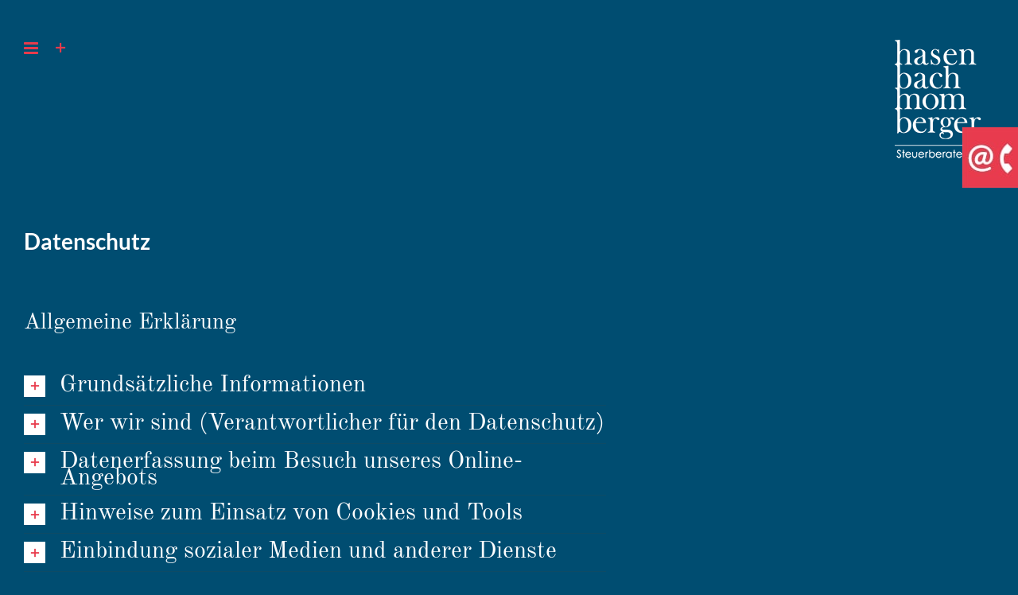

--- FILE ---
content_type: text/html; charset=UTF-8
request_url: https://hasenbachmomberger.de/datenschutz/
body_size: 43198
content:
<!DOCTYPE html>
<html class="avada-html-layout-wide avada-html-header-position-top avada-is-100-percent-template" lang="de" prefix="og: http://ogp.me/ns# fb: http://ogp.me/ns/fb#">
<head>
	<meta http-equiv="X-UA-Compatible" content="IE=edge" />
	<meta http-equiv="Content-Type" content="text/html; charset=utf-8"/>
	<meta name="viewport" content="width=device-width, initial-scale=1" />
	<meta name='robots' content='index, follow, max-image-preview:large, max-snippet:-1, max-video-preview:-1' />

	<!-- This site is optimized with the Yoast SEO plugin v26.7 - https://yoast.com/wordpress/plugins/seo/ -->
	<title>Datenschutz - hasenbachmomberger</title>
	<link rel="canonical" href="https://hasenbachmomberger.de/datenschutz/" />
	<meta property="og:locale" content="de_DE" />
	<meta property="og:type" content="article" />
	<meta property="og:title" content="Datenschutz - hasenbachmomberger" />
	<meta property="og:url" content="https://hasenbachmomberger.de/datenschutz/" />
	<meta property="og:site_name" content="hasenbachmomberger" />
	<meta property="article:publisher" content="https://www.facebook.com/Hasenbach-Momberger-Partnerschaft-100992192300250" />
	<meta property="article:modified_time" content="2025-09-26T09:43:22+00:00" />
	<meta name="twitter:card" content="summary_large_image" />
	<meta name="twitter:label1" content="Geschätzte Lesezeit" />
	<meta name="twitter:data1" content="33 Minuten" />
	<script type="application/ld+json" class="yoast-schema-graph">{"@context":"https://schema.org","@graph":[{"@type":"WebPage","@id":"https://hasenbachmomberger.de/datenschutz/","url":"https://hasenbachmomberger.de/datenschutz/","name":"Datenschutz - hasenbachmomberger","isPartOf":{"@id":"https://hasenbachmomberger.de/#website"},"datePublished":"2021-08-12T13:41:56+00:00","dateModified":"2025-09-26T09:43:22+00:00","breadcrumb":{"@id":"https://hasenbachmomberger.de/datenschutz/#breadcrumb"},"inLanguage":"de","potentialAction":[{"@type":"ReadAction","target":["https://hasenbachmomberger.de/datenschutz/"]}]},{"@type":"BreadcrumbList","@id":"https://hasenbachmomberger.de/datenschutz/#breadcrumb","itemListElement":[{"@type":"ListItem","position":1,"name":"Startseite","item":"https://hasenbachmomberger.de/"},{"@type":"ListItem","position":2,"name":"Datenschutz"}]},{"@type":"WebSite","@id":"https://hasenbachmomberger.de/#website","url":"https://hasenbachmomberger.de/","name":"hasenbachmomberger","description":"STEUERBERATUNG WEITERDENKEN","publisher":{"@id":"https://hasenbachmomberger.de/#organization"},"potentialAction":[{"@type":"SearchAction","target":{"@type":"EntryPoint","urlTemplate":"https://hasenbachmomberger.de/?s={search_term_string}"},"query-input":{"@type":"PropertyValueSpecification","valueRequired":true,"valueName":"search_term_string"}}],"inLanguage":"de"},{"@type":"Organization","@id":"https://hasenbachmomberger.de/#organization","name":"Hasenbach Momberger Stb","url":"https://hasenbachmomberger.de/","logo":{"@type":"ImageObject","inLanguage":"de","@id":"https://hasenbachmomberger.de/#/schema/logo/image/","url":"https://hasenbachmomberger.de/wp-content/uploads/2021/05/HM_Logo_final.jpg","contentUrl":"https://hasenbachmomberger.de/wp-content/uploads/2021/05/HM_Logo_final.jpg","width":264,"height":355,"caption":"Hasenbach Momberger Stb"},"image":{"@id":"https://hasenbachmomberger.de/#/schema/logo/image/"},"sameAs":["https://www.facebook.com/Hasenbach-Momberger-Partnerschaft-100992192300250","https://www.youtube.com/channel/UCFP719kD7d1YEVAKD4AC8hA"]}]}</script>
	<!-- / Yoast SEO plugin. -->


<link rel="alternate" type="application/rss+xml" title="hasenbachmomberger &raquo; Feed" href="https://hasenbachmomberger.de/feed/" />
<link rel="alternate" type="application/rss+xml" title="hasenbachmomberger &raquo; Kommentar-Feed" href="https://hasenbachmomberger.de/comments/feed/" />
					<link rel="shortcut icon" href="https://hasenbachmomberger.de/wp-content/uploads/2021/04/Favicon.png" type="image/x-icon" />
		
		
		
				<link rel="alternate" title="oEmbed (JSON)" type="application/json+oembed" href="https://hasenbachmomberger.de/wp-json/oembed/1.0/embed?url=https%3A%2F%2Fhasenbachmomberger.de%2Fdatenschutz%2F" />
<link rel="alternate" title="oEmbed (XML)" type="text/xml+oembed" href="https://hasenbachmomberger.de/wp-json/oembed/1.0/embed?url=https%3A%2F%2Fhasenbachmomberger.de%2Fdatenschutz%2F&#038;format=xml" />
					<meta name="description" content="Datenschutz
 
Allgemeine Erklärung
 
Wir freuen uns, dass Sie unsere Website besuchen und bedanken uns für Ihr Interesse. Im Folgenden informieren wir Sie über den Umgang mit Ihren personenbezogenen Daten bei Nutzung unserer Angebote im Internet, wie unserer Website und unseres Onlineshops. Die nachfolgenden Informationen beziehen sich auch auf die Nutzung unseres Angebots mit"/>
				
		<meta property="og:locale" content="de_DE"/>
		<meta property="og:type" content="article"/>
		<meta property="og:site_name" content="hasenbachmomberger"/>
		<meta property="og:title" content="Datenschutz - hasenbachmomberger"/>
				<meta property="og:description" content="Datenschutz
 
Allgemeine Erklärung
 
Wir freuen uns, dass Sie unsere Website besuchen und bedanken uns für Ihr Interesse. Im Folgenden informieren wir Sie über den Umgang mit Ihren personenbezogenen Daten bei Nutzung unserer Angebote im Internet, wie unserer Website und unseres Onlineshops. Die nachfolgenden Informationen beziehen sich auch auf die Nutzung unseres Angebots mit"/>
				<meta property="og:url" content="https://hasenbachmomberger.de/datenschutz/"/>
													<meta property="article:modified_time" content="2025-09-26T09:43:22+01:00"/>
											<meta property="og:image" content="https://hasenbachmomberger.de/wp-content/uploads/2021/08/HasenbachMombergerSteuerberater.png"/>
		<meta property="og:image:width" content="317"/>
		<meta property="og:image:height" content="256"/>
		<meta property="og:image:type" content="image/png"/>
				<style id='wp-img-auto-sizes-contain-inline-css' type='text/css'>
img:is([sizes=auto i],[sizes^="auto," i]){contain-intrinsic-size:3000px 1500px}
/*# sourceURL=wp-img-auto-sizes-contain-inline-css */
</style>
<link rel='stylesheet' id='avada-parent-stylesheet-css' href='https://hasenbachmomberger.de/wp-content/themes/Avada/style.css?ver=bc157b6a545ea424441f03e5f7a4531b' type='text/css' media='all' />
<link rel='stylesheet' id='borlabs-cookie-custom-css' href='https://hasenbachmomberger.de/wp-content/cache/borlabs-cookie/1/borlabs-cookie-1-de.css?ver=3.3.22-30' type='text/css' media='all' />
<link rel='stylesheet' id='eeb-css-frontend-css' href='https://hasenbachmomberger.de/wp-content/plugins/email-encoder-bundle/core/includes/assets/css/style.css?ver=251117-184513' type='text/css' media='all' />
<style id='wp-typography-custom-inline-css' type='text/css'>
sub, sup{font-size: 75%;line-height: 100%}sup{vertical-align: 60%}sub{vertical-align: -10%}.amp{font-family: Baskerville, "Goudy Old Style", Palatino, "Book Antiqua", "Warnock Pro", serif;font-size: 1.1em;font-style: italic;font-weight: normal;line-height: 1em}.caps{font-size: 90%}.dquo{margin-left: -0.4em}.quo{margin-left: -0.2em}.pull-single{margin-left: -0.15em}.push-single{margin-right: 0.15em}.pull-double{margin-left: -0.38em}.push-double{margin-right: 0.38em}
/*# sourceURL=wp-typography-custom-inline-css */
</style>
<style id='wp-typography-safari-font-workaround-inline-css' type='text/css'>
body {-webkit-font-feature-settings: "liga";font-feature-settings: "liga";-ms-font-feature-settings: normal;}
/*# sourceURL=wp-typography-safari-font-workaround-inline-css */
</style>
<link rel='stylesheet' id='fusion-dynamic-css-css' href='https://hasenbachmomberger.de/wp-content/uploads/fusion-styles/d42c34afa08fb063fa98d507b7288701.min.css?ver=3.13.3' type='text/css' media='all' />
<script type="text/javascript" src="https://hasenbachmomberger.de/wp-includes/js/jquery/jquery.min.js?ver=3.7.1" id="jquery-core-js"></script>
<script data-no-optimize="1" data-no-minify="1" data-cfasync="false" type="text/javascript" src="https://hasenbachmomberger.de/wp-content/cache/borlabs-cookie/1/borlabs-cookie-config-de.json.js?ver=3.3.22-33" id="borlabs-cookie-config-js"></script>
<script data-no-optimize="1" data-no-minify="1" data-cfasync="false" type="text/javascript" id="borlabs-cookie-config-js-after">
/* <![CDATA[ */
document.addEventListener("DOMContentLoaded", function() {
    const borlabsCookieBoxElement = document.getElementById("BorlabsCookieBox");
    if (borlabsCookieBoxElement && borlabsCookieBoxElement.parentNode !== document.body) {
      document.body.appendChild(borlabsCookieBoxElement);
    }
    const borlabsCookieWidgetElement = document.getElementById("BorlabsCookieWidget");
    if (borlabsCookieWidgetElement && borlabsCookieWidgetElement.parentNode !== document.body) {
      document.body.appendChild(borlabsCookieWidgetElement);
    }
});
//# sourceURL=borlabs-cookie-config-js-after
/* ]]> */
</script>
<script type="text/javascript" src="https://hasenbachmomberger.de/wp-content/plugins/email-encoder-bundle/core/includes/assets/js/custom.js?ver=251117-184513" id="eeb-js-frontend-js"></script>
<link rel="https://api.w.org/" href="https://hasenbachmomberger.de/wp-json/" /><link rel="alternate" title="JSON" type="application/json" href="https://hasenbachmomberger.de/wp-json/wp/v2/pages/17040" />	<!--  Informanagement WP-plugin 2.0.9  -->
	<style type="text/css" id="css-fb-visibility">@media screen and (max-width: 640px){.fusion-no-small-visibility{display:none !important;}body .sm-text-align-center{text-align:center !important;}body .sm-text-align-left{text-align:left !important;}body .sm-text-align-right{text-align:right !important;}body .sm-flex-align-center{justify-content:center !important;}body .sm-flex-align-flex-start{justify-content:flex-start !important;}body .sm-flex-align-flex-end{justify-content:flex-end !important;}body .sm-mx-auto{margin-left:auto !important;margin-right:auto !important;}body .sm-ml-auto{margin-left:auto !important;}body .sm-mr-auto{margin-right:auto !important;}body .fusion-absolute-position-small{position:absolute;top:auto;width:100%;}.awb-sticky.awb-sticky-small{ position: sticky; top: var(--awb-sticky-offset,0); }}@media screen and (min-width: 641px) and (max-width: 1273px){.fusion-no-medium-visibility{display:none !important;}body .md-text-align-center{text-align:center !important;}body .md-text-align-left{text-align:left !important;}body .md-text-align-right{text-align:right !important;}body .md-flex-align-center{justify-content:center !important;}body .md-flex-align-flex-start{justify-content:flex-start !important;}body .md-flex-align-flex-end{justify-content:flex-end !important;}body .md-mx-auto{margin-left:auto !important;margin-right:auto !important;}body .md-ml-auto{margin-left:auto !important;}body .md-mr-auto{margin-right:auto !important;}body .fusion-absolute-position-medium{position:absolute;top:auto;width:100%;}.awb-sticky.awb-sticky-medium{ position: sticky; top: var(--awb-sticky-offset,0); }}@media screen and (min-width: 1274px){.fusion-no-large-visibility{display:none !important;}body .lg-text-align-center{text-align:center !important;}body .lg-text-align-left{text-align:left !important;}body .lg-text-align-right{text-align:right !important;}body .lg-flex-align-center{justify-content:center !important;}body .lg-flex-align-flex-start{justify-content:flex-start !important;}body .lg-flex-align-flex-end{justify-content:flex-end !important;}body .lg-mx-auto{margin-left:auto !important;margin-right:auto !important;}body .lg-ml-auto{margin-left:auto !important;}body .lg-mr-auto{margin-right:auto !important;}body .fusion-absolute-position-large{position:absolute;top:auto;width:100%;}.awb-sticky.awb-sticky-large{ position: sticky; top: var(--awb-sticky-offset,0); }}</style><script>
(function() {
    window.brlbsAvadaConsentGiven = new Set();
    window.fusionGetConsent = window.fusionGetConsent || function (service) {
        return window.brlbsAvadaConsentGiven.has(service);
    }
})();
</script>		<script type="text/javascript">
			var doc = document.documentElement;
			doc.setAttribute( 'data-useragent', navigator.userAgent );
		</script>
		
	<meta name="referrer" content="no-referrer">
<meta name="keywords" content="Steuerberater,Grundsteuer,Hamburg,Existenzgründung,Lohnsteuer,Einkommensteuer,Immobilien,Steuer,Steuern,Betriebsprüfung,Fördermittel,Steuerberatung,Firmengründung,Umsatzsteuer,Gewerbesteuer">
<meta name="Revisit-after" content="14 days"><style id='global-styles-inline-css' type='text/css'>
:root{--wp--preset--aspect-ratio--square: 1;--wp--preset--aspect-ratio--4-3: 4/3;--wp--preset--aspect-ratio--3-4: 3/4;--wp--preset--aspect-ratio--3-2: 3/2;--wp--preset--aspect-ratio--2-3: 2/3;--wp--preset--aspect-ratio--16-9: 16/9;--wp--preset--aspect-ratio--9-16: 9/16;--wp--preset--color--black: #000000;--wp--preset--color--cyan-bluish-gray: #abb8c3;--wp--preset--color--white: #ffffff;--wp--preset--color--pale-pink: #f78da7;--wp--preset--color--vivid-red: #cf2e2e;--wp--preset--color--luminous-vivid-orange: #ff6900;--wp--preset--color--luminous-vivid-amber: #fcb900;--wp--preset--color--light-green-cyan: #7bdcb5;--wp--preset--color--vivid-green-cyan: #00d084;--wp--preset--color--pale-cyan-blue: #8ed1fc;--wp--preset--color--vivid-cyan-blue: #0693e3;--wp--preset--color--vivid-purple: #9b51e0;--wp--preset--color--awb-color-1: rgba(255,255,255,1);--wp--preset--color--awb-color-2: rgba(235,234,234,1);--wp--preset--color--awb-color-3: rgba(110,110,110,1);--wp--preset--color--awb-color-4: rgba(232,59,76,1);--wp--preset--color--awb-color-5: rgba(0,117,169,1);--wp--preset--color--awb-color-6: rgba(241,52,93,1);--wp--preset--color--awb-color-7: rgba(0,77,113,1);--wp--preset--color--awb-color-8: rgba(51,51,51,1);--wp--preset--color--awb-color-custom-10: rgba(73,73,73,1);--wp--preset--color--awb-color-custom-11: rgba(61,69,67,0.23);--wp--preset--color--awb-color-custom-12: rgba(128,128,128,1);--wp--preset--color--awb-color-custom-13: rgba(246,246,246,1);--wp--preset--color--awb-color-custom-14: rgba(235,234,234,0.8);--wp--preset--color--awb-color-custom-15: rgba(112,111,111,1);--wp--preset--gradient--vivid-cyan-blue-to-vivid-purple: linear-gradient(135deg,rgb(6,147,227) 0%,rgb(155,81,224) 100%);--wp--preset--gradient--light-green-cyan-to-vivid-green-cyan: linear-gradient(135deg,rgb(122,220,180) 0%,rgb(0,208,130) 100%);--wp--preset--gradient--luminous-vivid-amber-to-luminous-vivid-orange: linear-gradient(135deg,rgb(252,185,0) 0%,rgb(255,105,0) 100%);--wp--preset--gradient--luminous-vivid-orange-to-vivid-red: linear-gradient(135deg,rgb(255,105,0) 0%,rgb(207,46,46) 100%);--wp--preset--gradient--very-light-gray-to-cyan-bluish-gray: linear-gradient(135deg,rgb(238,238,238) 0%,rgb(169,184,195) 100%);--wp--preset--gradient--cool-to-warm-spectrum: linear-gradient(135deg,rgb(74,234,220) 0%,rgb(151,120,209) 20%,rgb(207,42,186) 40%,rgb(238,44,130) 60%,rgb(251,105,98) 80%,rgb(254,248,76) 100%);--wp--preset--gradient--blush-light-purple: linear-gradient(135deg,rgb(255,206,236) 0%,rgb(152,150,240) 100%);--wp--preset--gradient--blush-bordeaux: linear-gradient(135deg,rgb(254,205,165) 0%,rgb(254,45,45) 50%,rgb(107,0,62) 100%);--wp--preset--gradient--luminous-dusk: linear-gradient(135deg,rgb(255,203,112) 0%,rgb(199,81,192) 50%,rgb(65,88,208) 100%);--wp--preset--gradient--pale-ocean: linear-gradient(135deg,rgb(255,245,203) 0%,rgb(182,227,212) 50%,rgb(51,167,181) 100%);--wp--preset--gradient--electric-grass: linear-gradient(135deg,rgb(202,248,128) 0%,rgb(113,206,126) 100%);--wp--preset--gradient--midnight: linear-gradient(135deg,rgb(2,3,129) 0%,rgb(40,116,252) 100%);--wp--preset--font-size--small: 15px;--wp--preset--font-size--medium: 20px;--wp--preset--font-size--large: 30px;--wp--preset--font-size--x-large: 42px;--wp--preset--font-size--normal: 20px;--wp--preset--font-size--xlarge: 40px;--wp--preset--font-size--huge: 60px;--wp--preset--spacing--20: 0.44rem;--wp--preset--spacing--30: 0.67rem;--wp--preset--spacing--40: 1rem;--wp--preset--spacing--50: 1.5rem;--wp--preset--spacing--60: 2.25rem;--wp--preset--spacing--70: 3.38rem;--wp--preset--spacing--80: 5.06rem;--wp--preset--shadow--natural: 6px 6px 9px rgba(0, 0, 0, 0.2);--wp--preset--shadow--deep: 12px 12px 50px rgba(0, 0, 0, 0.4);--wp--preset--shadow--sharp: 6px 6px 0px rgba(0, 0, 0, 0.2);--wp--preset--shadow--outlined: 6px 6px 0px -3px rgb(255, 255, 255), 6px 6px rgb(0, 0, 0);--wp--preset--shadow--crisp: 6px 6px 0px rgb(0, 0, 0);}:where(.is-layout-flex){gap: 0.5em;}:where(.is-layout-grid){gap: 0.5em;}body .is-layout-flex{display: flex;}.is-layout-flex{flex-wrap: wrap;align-items: center;}.is-layout-flex > :is(*, div){margin: 0;}body .is-layout-grid{display: grid;}.is-layout-grid > :is(*, div){margin: 0;}:where(.wp-block-columns.is-layout-flex){gap: 2em;}:where(.wp-block-columns.is-layout-grid){gap: 2em;}:where(.wp-block-post-template.is-layout-flex){gap: 1.25em;}:where(.wp-block-post-template.is-layout-grid){gap: 1.25em;}.has-black-color{color: var(--wp--preset--color--black) !important;}.has-cyan-bluish-gray-color{color: var(--wp--preset--color--cyan-bluish-gray) !important;}.has-white-color{color: var(--wp--preset--color--white) !important;}.has-pale-pink-color{color: var(--wp--preset--color--pale-pink) !important;}.has-vivid-red-color{color: var(--wp--preset--color--vivid-red) !important;}.has-luminous-vivid-orange-color{color: var(--wp--preset--color--luminous-vivid-orange) !important;}.has-luminous-vivid-amber-color{color: var(--wp--preset--color--luminous-vivid-amber) !important;}.has-light-green-cyan-color{color: var(--wp--preset--color--light-green-cyan) !important;}.has-vivid-green-cyan-color{color: var(--wp--preset--color--vivid-green-cyan) !important;}.has-pale-cyan-blue-color{color: var(--wp--preset--color--pale-cyan-blue) !important;}.has-vivid-cyan-blue-color{color: var(--wp--preset--color--vivid-cyan-blue) !important;}.has-vivid-purple-color{color: var(--wp--preset--color--vivid-purple) !important;}.has-black-background-color{background-color: var(--wp--preset--color--black) !important;}.has-cyan-bluish-gray-background-color{background-color: var(--wp--preset--color--cyan-bluish-gray) !important;}.has-white-background-color{background-color: var(--wp--preset--color--white) !important;}.has-pale-pink-background-color{background-color: var(--wp--preset--color--pale-pink) !important;}.has-vivid-red-background-color{background-color: var(--wp--preset--color--vivid-red) !important;}.has-luminous-vivid-orange-background-color{background-color: var(--wp--preset--color--luminous-vivid-orange) !important;}.has-luminous-vivid-amber-background-color{background-color: var(--wp--preset--color--luminous-vivid-amber) !important;}.has-light-green-cyan-background-color{background-color: var(--wp--preset--color--light-green-cyan) !important;}.has-vivid-green-cyan-background-color{background-color: var(--wp--preset--color--vivid-green-cyan) !important;}.has-pale-cyan-blue-background-color{background-color: var(--wp--preset--color--pale-cyan-blue) !important;}.has-vivid-cyan-blue-background-color{background-color: var(--wp--preset--color--vivid-cyan-blue) !important;}.has-vivid-purple-background-color{background-color: var(--wp--preset--color--vivid-purple) !important;}.has-black-border-color{border-color: var(--wp--preset--color--black) !important;}.has-cyan-bluish-gray-border-color{border-color: var(--wp--preset--color--cyan-bluish-gray) !important;}.has-white-border-color{border-color: var(--wp--preset--color--white) !important;}.has-pale-pink-border-color{border-color: var(--wp--preset--color--pale-pink) !important;}.has-vivid-red-border-color{border-color: var(--wp--preset--color--vivid-red) !important;}.has-luminous-vivid-orange-border-color{border-color: var(--wp--preset--color--luminous-vivid-orange) !important;}.has-luminous-vivid-amber-border-color{border-color: var(--wp--preset--color--luminous-vivid-amber) !important;}.has-light-green-cyan-border-color{border-color: var(--wp--preset--color--light-green-cyan) !important;}.has-vivid-green-cyan-border-color{border-color: var(--wp--preset--color--vivid-green-cyan) !important;}.has-pale-cyan-blue-border-color{border-color: var(--wp--preset--color--pale-cyan-blue) !important;}.has-vivid-cyan-blue-border-color{border-color: var(--wp--preset--color--vivid-cyan-blue) !important;}.has-vivid-purple-border-color{border-color: var(--wp--preset--color--vivid-purple) !important;}.has-vivid-cyan-blue-to-vivid-purple-gradient-background{background: var(--wp--preset--gradient--vivid-cyan-blue-to-vivid-purple) !important;}.has-light-green-cyan-to-vivid-green-cyan-gradient-background{background: var(--wp--preset--gradient--light-green-cyan-to-vivid-green-cyan) !important;}.has-luminous-vivid-amber-to-luminous-vivid-orange-gradient-background{background: var(--wp--preset--gradient--luminous-vivid-amber-to-luminous-vivid-orange) !important;}.has-luminous-vivid-orange-to-vivid-red-gradient-background{background: var(--wp--preset--gradient--luminous-vivid-orange-to-vivid-red) !important;}.has-very-light-gray-to-cyan-bluish-gray-gradient-background{background: var(--wp--preset--gradient--very-light-gray-to-cyan-bluish-gray) !important;}.has-cool-to-warm-spectrum-gradient-background{background: var(--wp--preset--gradient--cool-to-warm-spectrum) !important;}.has-blush-light-purple-gradient-background{background: var(--wp--preset--gradient--blush-light-purple) !important;}.has-blush-bordeaux-gradient-background{background: var(--wp--preset--gradient--blush-bordeaux) !important;}.has-luminous-dusk-gradient-background{background: var(--wp--preset--gradient--luminous-dusk) !important;}.has-pale-ocean-gradient-background{background: var(--wp--preset--gradient--pale-ocean) !important;}.has-electric-grass-gradient-background{background: var(--wp--preset--gradient--electric-grass) !important;}.has-midnight-gradient-background{background: var(--wp--preset--gradient--midnight) !important;}.has-small-font-size{font-size: var(--wp--preset--font-size--small) !important;}.has-medium-font-size{font-size: var(--wp--preset--font-size--medium) !important;}.has-large-font-size{font-size: var(--wp--preset--font-size--large) !important;}.has-x-large-font-size{font-size: var(--wp--preset--font-size--x-large) !important;}
/*# sourceURL=global-styles-inline-css */
</style>
<style id='wp-block-library-inline-css' type='text/css'>
:root{--wp-block-synced-color:#7a00df;--wp-block-synced-color--rgb:122,0,223;--wp-bound-block-color:var(--wp-block-synced-color);--wp-editor-canvas-background:#ddd;--wp-admin-theme-color:#007cba;--wp-admin-theme-color--rgb:0,124,186;--wp-admin-theme-color-darker-10:#006ba1;--wp-admin-theme-color-darker-10--rgb:0,107,160.5;--wp-admin-theme-color-darker-20:#005a87;--wp-admin-theme-color-darker-20--rgb:0,90,135;--wp-admin-border-width-focus:2px}@media (min-resolution:192dpi){:root{--wp-admin-border-width-focus:1.5px}}.wp-element-button{cursor:pointer}:root .has-very-light-gray-background-color{background-color:#eee}:root .has-very-dark-gray-background-color{background-color:#313131}:root .has-very-light-gray-color{color:#eee}:root .has-very-dark-gray-color{color:#313131}:root .has-vivid-green-cyan-to-vivid-cyan-blue-gradient-background{background:linear-gradient(135deg,#00d084,#0693e3)}:root .has-purple-crush-gradient-background{background:linear-gradient(135deg,#34e2e4,#4721fb 50%,#ab1dfe)}:root .has-hazy-dawn-gradient-background{background:linear-gradient(135deg,#faaca8,#dad0ec)}:root .has-subdued-olive-gradient-background{background:linear-gradient(135deg,#fafae1,#67a671)}:root .has-atomic-cream-gradient-background{background:linear-gradient(135deg,#fdd79a,#004a59)}:root .has-nightshade-gradient-background{background:linear-gradient(135deg,#330968,#31cdcf)}:root .has-midnight-gradient-background{background:linear-gradient(135deg,#020381,#2874fc)}:root{--wp--preset--font-size--normal:16px;--wp--preset--font-size--huge:42px}.has-regular-font-size{font-size:1em}.has-larger-font-size{font-size:2.625em}.has-normal-font-size{font-size:var(--wp--preset--font-size--normal)}.has-huge-font-size{font-size:var(--wp--preset--font-size--huge)}.has-text-align-center{text-align:center}.has-text-align-left{text-align:left}.has-text-align-right{text-align:right}.has-fit-text{white-space:nowrap!important}#end-resizable-editor-section{display:none}.aligncenter{clear:both}.items-justified-left{justify-content:flex-start}.items-justified-center{justify-content:center}.items-justified-right{justify-content:flex-end}.items-justified-space-between{justify-content:space-between}.screen-reader-text{border:0;clip-path:inset(50%);height:1px;margin:-1px;overflow:hidden;padding:0;position:absolute;width:1px;word-wrap:normal!important}.screen-reader-text:focus{background-color:#ddd;clip-path:none;color:#444;display:block;font-size:1em;height:auto;left:5px;line-height:normal;padding:15px 23px 14px;text-decoration:none;top:5px;width:auto;z-index:100000}html :where(.has-border-color){border-style:solid}html :where([style*=border-top-color]){border-top-style:solid}html :where([style*=border-right-color]){border-right-style:solid}html :where([style*=border-bottom-color]){border-bottom-style:solid}html :where([style*=border-left-color]){border-left-style:solid}html :where([style*=border-width]){border-style:solid}html :where([style*=border-top-width]){border-top-style:solid}html :where([style*=border-right-width]){border-right-style:solid}html :where([style*=border-bottom-width]){border-bottom-style:solid}html :where([style*=border-left-width]){border-left-style:solid}html :where(img[class*=wp-image-]){height:auto;max-width:100%}:where(figure){margin:0 0 1em}html :where(.is-position-sticky){--wp-admin--admin-bar--position-offset:var(--wp-admin--admin-bar--height,0px)}@media screen and (max-width:600px){html :where(.is-position-sticky){--wp-admin--admin-bar--position-offset:0px}}
/*wp_block_styles_on_demand_placeholder:6966f0e6d7569*/
/*# sourceURL=wp-block-library-inline-css */
</style>
<style id='wp-block-library-theme-inline-css' type='text/css'>
.wp-block-audio :where(figcaption){color:#555;font-size:13px;text-align:center}.is-dark-theme .wp-block-audio :where(figcaption){color:#ffffffa6}.wp-block-audio{margin:0 0 1em}.wp-block-code{border:1px solid #ccc;border-radius:4px;font-family:Menlo,Consolas,monaco,monospace;padding:.8em 1em}.wp-block-embed :where(figcaption){color:#555;font-size:13px;text-align:center}.is-dark-theme .wp-block-embed :where(figcaption){color:#ffffffa6}.wp-block-embed{margin:0 0 1em}.blocks-gallery-caption{color:#555;font-size:13px;text-align:center}.is-dark-theme .blocks-gallery-caption{color:#ffffffa6}:root :where(.wp-block-image figcaption){color:#555;font-size:13px;text-align:center}.is-dark-theme :root :where(.wp-block-image figcaption){color:#ffffffa6}.wp-block-image{margin:0 0 1em}.wp-block-pullquote{border-bottom:4px solid;border-top:4px solid;color:currentColor;margin-bottom:1.75em}.wp-block-pullquote :where(cite),.wp-block-pullquote :where(footer),.wp-block-pullquote__citation{color:currentColor;font-size:.8125em;font-style:normal;text-transform:uppercase}.wp-block-quote{border-left:.25em solid;margin:0 0 1.75em;padding-left:1em}.wp-block-quote cite,.wp-block-quote footer{color:currentColor;font-size:.8125em;font-style:normal;position:relative}.wp-block-quote:where(.has-text-align-right){border-left:none;border-right:.25em solid;padding-left:0;padding-right:1em}.wp-block-quote:where(.has-text-align-center){border:none;padding-left:0}.wp-block-quote.is-large,.wp-block-quote.is-style-large,.wp-block-quote:where(.is-style-plain){border:none}.wp-block-search .wp-block-search__label{font-weight:700}.wp-block-search__button{border:1px solid #ccc;padding:.375em .625em}:where(.wp-block-group.has-background){padding:1.25em 2.375em}.wp-block-separator.has-css-opacity{opacity:.4}.wp-block-separator{border:none;border-bottom:2px solid;margin-left:auto;margin-right:auto}.wp-block-separator.has-alpha-channel-opacity{opacity:1}.wp-block-separator:not(.is-style-wide):not(.is-style-dots){width:100px}.wp-block-separator.has-background:not(.is-style-dots){border-bottom:none;height:1px}.wp-block-separator.has-background:not(.is-style-wide):not(.is-style-dots){height:2px}.wp-block-table{margin:0 0 1em}.wp-block-table td,.wp-block-table th{word-break:normal}.wp-block-table :where(figcaption){color:#555;font-size:13px;text-align:center}.is-dark-theme .wp-block-table :where(figcaption){color:#ffffffa6}.wp-block-video :where(figcaption){color:#555;font-size:13px;text-align:center}.is-dark-theme .wp-block-video :where(figcaption){color:#ffffffa6}.wp-block-video{margin:0 0 1em}:root :where(.wp-block-template-part.has-background){margin-bottom:0;margin-top:0;padding:1.25em 2.375em}
/*# sourceURL=/wp-includes/css/dist/block-library/theme.min.css */
</style>
<style id='classic-theme-styles-inline-css' type='text/css'>
/*! This file is auto-generated */
.wp-block-button__link{color:#fff;background-color:#32373c;border-radius:9999px;box-shadow:none;text-decoration:none;padding:calc(.667em + 2px) calc(1.333em + 2px);font-size:1.125em}.wp-block-file__button{background:#32373c;color:#fff;text-decoration:none}
/*# sourceURL=/wp-includes/css/classic-themes.min.css */
</style>
</head>

<body data-rsssl=1 class="privacy-policy wp-singular page-template page-template-100-width page-template-100-width-php page page-id-17040 wp-theme-Avada wp-child-theme-Avada-Child-Theme fusion-image-hovers fusion-pagination-sizing fusion-button_type-flat fusion-button_span-yes fusion-button_gradient-linear avada-image-rollover-circle-yes avada-image-rollover-yes avada-image-rollover-direction-left fusion-has-button-gradient fusion-body ltr no-tablet-sticky-header no-mobile-sticky-header fusion-disable-outline fusion-sub-menu-fade mobile-logo-pos-right layout-wide-mode avada-has-boxed-modal-shadow-none layout-scroll-offset-full avada-has-zero-margin-offset-top fusion-top-header menu-text-align-center mobile-menu-design-modern fusion-show-pagination-text fusion-header-layout-v1 avada-responsive avada-footer-fx-none avada-menu-highlight-style-background fusion-search-form-classic fusion-main-menu-search-overlay fusion-avatar-circle avada-sticky-shrinkage avada-dropdown-styles avada-blog-layout-medium alternate avada-blog-archive-layout-medium alternate avada-header-shadow-no avada-menu-icon-position-left avada-has-header-100-width avada-has-pagetitle-bg-parallax avada-has-100-footer avada-has-breadcrumb-mobile-hidden avada-has-titlebar-hide avada-header-border-color-full-transparent avada-has-slidingbar-widgets avada-has-slidingbar-position-right avada-slidingbar-toggle-style-menu avada-has-slidingbar-sticky avada-has-pagination-padding avada-flyout-menu-direction-fade avada-ec-views-v1" data-awb-post-id="17040">
		<a class="skip-link screen-reader-text" href="#content">Zum Inhalt springen</a>

	<div id="boxed-wrapper">
		
		<div id="wrapper" class="fusion-wrapper">
			<div id="home" style="position:relative;top:-1px;"></div>
							
					
			<header class="fusion-header-wrapper">
				<div class="fusion-header-v1 fusion-logo-alignment fusion-logo-right fusion-sticky-menu- fusion-sticky-logo- fusion-mobile-logo-1  fusion-mobile-menu-design-modern">
					<div class="fusion-header-sticky-height"></div>
<div class="fusion-header">
	<div class="fusion-row">
					<div class="fusion-logo" data-margin-top="31px" data-margin-bottom="31px" data-margin-left="0px" data-margin-right="75px">
			<a class="fusion-logo-link"  href="https://hasenbachmomberger.de/" >

						<!-- standard logo -->
			<img src="https://hasenbachmomberger.de/wp-content/uploads/2021/08/HasenbachMombergerSteuerberater.png.webp" srcset="https://hasenbachmomberger.de/wp-content/uploads/2021/08/HasenbachMombergerSteuerberater.png.webp 1x, https://hasenbachmomberger.de/wp-content/uploads/2021/08/HasenbachMombergerSteuerberater@2x.png.webp 2x" width="317" height="256" style="max-height:256px;height:auto;" alt="hasenbachmomberger Logo" data-retina_logo_url="https://hasenbachmomberger.de/wp-content/uploads/2021/08/HasenbachMombergerSteuerberater@2x.png" class="fusion-standard-logo" />

											<!-- mobile logo -->
				<img src="https://hasenbachmomberger.de/wp-content/uploads/2021/08/HasenbachMombergerSteuerberater_mob.png.webp" srcset="https://hasenbachmomberger.de/wp-content/uploads/2021/08/HasenbachMombergerSteuerberater_mob.png.webp 1x, https://hasenbachmomberger.de/wp-content/uploads/2021/08/HasenbachMombergerSteuerberater_mob_@2x.png.webp 2x" width="125" height="168" style="max-height:168px;height:auto;" alt="hasenbachmomberger Logo" data-retina_logo_url="https://hasenbachmomberger.de/wp-content/uploads/2021/08/HasenbachMombergerSteuerberater_mob_@2x.png" class="fusion-mobile-logo" />
			
					</a>
		</div>		<nav class="fusion-main-menu" aria-label="Hauptmenü"><div class="fusion-overlay-search">		<form role="search" class="searchform fusion-search-form  fusion-search-form-classic" method="get" action="https://hasenbachmomberger.de/">
			<div class="fusion-search-form-content">

				
				<div class="fusion-search-field search-field">
					<label><span class="screen-reader-text">Suche nach:</span>
													<input type="search" value="" name="s" class="s" placeholder="Suchen..." required aria-required="true" aria-label="Suchen..."/>
											</label>
				</div>
				<div class="fusion-search-button search-button">
					<input type="submit" class="fusion-search-submit searchsubmit" aria-label="Suche" value="&#xf002;" />
									</div>

				
			</div>


			
		</form>
		<div class="fusion-search-spacer"></div><a href="#" role="button" aria-label="Schließe die Suche" class="fusion-close-search"></a></div><ul id="menu-main-menu" class="fusion-menu"><li  id="menu-item-18567"  class="menu-item menu-item-type-post_type menu-item-object-page menu-item-home menu-item-18567"  data-item-id="18567"><a  href="https://hasenbachmomberger.de/" class="fusion-background-highlight"><span class="menu-text">HOME</span></a></li><li  id="menu-item-12889"  class="menu-item menu-item-type-post_type menu-item-object-page menu-item-12889"  data-item-id="12889"><a  href="https://hasenbachmomberger.de/steuerberaterkanzlei-hasenbachmomberger/" class="fusion-background-highlight"><span class="menu-text">KANZLEI</span></a></li><li  id="menu-item-14111"  class="menu-item menu-item-type-post_type menu-item-object-page menu-item-14111"  data-item-id="14111"><a  href="https://hasenbachmomberger.de/services/" class="fusion-background-highlight"><span class="menu-text">SERVICES</span></a></li><li  id="menu-item-13168"  class="menu-item menu-item-type-post_type menu-item-object-page menu-item-13168"  data-item-id="13168"><a  href="https://hasenbachmomberger.de/partner/" class="fusion-background-highlight"><span class="menu-text">PARTNER</span></a></li><li  id="menu-item-13412"  class="menu-item menu-item-type-post_type menu-item-object-page menu-item-13412"  data-item-id="13412"><a  href="https://hasenbachmomberger.de/karriere/" class="fusion-background-highlight"><span class="menu-text">KARRIERE</span></a></li><li  id="menu-item-13904"  class="menu-item menu-item-type-post_type menu-item-object-page menu-item-13904"  data-item-id="13904"><a  href="https://hasenbachmomberger.de/aktuelles/" class="fusion-background-highlight"><span class="menu-text">AKTUELLES</span></a></li><li  id="menu-item-13308"  class="menu-item menu-item-type-post_type menu-item-object-page menu-item-13308"  data-item-id="13308"><a  href="https://hasenbachmomberger.de/kontakt/" class="fusion-background-highlight"><span class="menu-text">KONTAKT</span></a></li><li  id="menu-item-20587"  class="menu-item menu-item-type-custom menu-item-object-custom menu-item-has-children menu-item-20587 fusion-dropdown-menu"  data-item-id="20587"><a  class="fusion-background-highlight"><span class="menu-text">CLOUD</span></a><ul class="sub-menu"><li  id="menu-item-20605"  class="menu-item menu-item-type-custom menu-item-object-custom menu-item-20605 fusion-dropdown-submenu" ><a  target="_blank" rel="noopener noreferrer" href="https://722914212.dracoon.software/oauth/login" class="fusion-background-highlight"><span>DRACOON</span></a></li><li  id="menu-item-20606"  class="menu-item menu-item-type-custom menu-item-object-custom menu-item-20606 fusion-dropdown-submenu" ><a  target="_blank" rel="noopener noreferrer" href="https://hasenbachmomberger.fp-sign.com/" class="fusion-background-highlight"><span>FP SIGN</span></a></li><li  id="menu-item-20603"  class="menu-item menu-item-type-custom menu-item-object-custom menu-item-20603 fusion-dropdown-submenu" ><a  target="_blank" rel="noopener noreferrer" href="https://www.datev.de/web/de/mydatev/datev-cloud-anwendungen/datev-unternehmen-online/" class="fusion-background-highlight"><span>DATEV Unter­nehmen online</span></a></li><li  id="menu-item-20604"  class="menu-item menu-item-type-custom menu-item-object-custom menu-item-20604 fusion-dropdown-submenu" ><a  target="_blank" rel="noopener noreferrer" href="https://www.datev.de/web/de/service-und-support/software-bereitstellung/download-bereich/it-loesungen-und-security/mandanten-fernbetreuung/mandanten-fernbetreuung-kunden-modul-fuer-windows/?stat_Mparam=int_url_datev_mfb-kunde" class="fusion-background-highlight"><span>DATEV Fernbe­treuung</span></a></li></ul></li><li class="fusion-custom-menu-item fusion-main-menu-sliding-bar" data-classes="fusion-main-menu-sliding-bar"><a class="fusion-main-menu-icon awb-icon-sliding-bar" href="#" aria-label="Sliding Bar umschalten" data-title="Sliding Bar umschalten" title="Sliding Bar umschalten"></a></li></ul></nav>	<div class="fusion-mobile-menu-icons">
							<a href="#" class="fusion-icon awb-icon-bars" aria-label="Toggle mobile menu" aria-expanded="false"></a>
		
		
								<a href="#" class="fusion-icon awb-icon-sliding-bar" aria-label="Sliding Bar umschalten"></a>
		
			</div>

<nav class="fusion-mobile-nav-holder fusion-mobile-menu-text-align-left fusion-mobile-menu-indicator-hide" aria-label="Main Menu Mobile"></nav>

					</div>
</div>
				</div>
				<div class="fusion-clearfix"></div>
			</header>
								
							<div id="sliders-container" class="fusion-slider-visibility">
					</div>
				
					
							
			
						<main id="main" class="clearfix width-100">
				<div class="fusion-row" style="max-width:100%;">
<section id="content" class="full-width">
					<div id="post-17040" class="post-17040 page type-page status-publish hentry">
									<div class="post-content">
				<div class="fusion-fullwidth fullwidth-box fusion-builder-row-1 fusion-flex-container hundred-percent-fullwidth non-hundred-percent-height-scrolling" style="--awb-border-radius-top-left:0px;--awb-border-radius-top-right:0px;--awb-border-radius-bottom-right:0px;--awb-border-radius-bottom-left:0px;--awb-background-color:rgba(255,255,255,0);--awb-flex-wrap:wrap;"><div class="fusion-builder-row fusion-row fusion-flex-align-items-flex-start fusion-flex-content-wrap" style="width:calc( 100% + 0px ) !important;max-width:calc( 100% + 0px ) !important;margin-left: calc(-0px / 2 );margin-right: calc(-0px / 2 );"><div class="fusion-layout-column fusion_builder_column fusion-builder-column-0 fusion_builder_column_3_5 3_5 fusion-flex-column fusion-flex-align-self-flex-start fusion-column-no-min-height" style="--awb-padding-top:30px;--awb-padding-bottom:30px;--awb-bg-size:cover;--awb-width-large:60%;--awb-margin-top-large:0px;--awb-spacing-right-large:0px;--awb-margin-bottom-large:10px;--awb-spacing-left-large:0px;--awb-width-medium:100%;--awb-order-medium:0;--awb-spacing-right-medium:0px;--awb-spacing-left-medium:0px;--awb-width-small:100%;--awb-order-small:0;--awb-spacing-right-small:0px;--awb-spacing-left-small:0px;"><div class="fusion-column-wrapper fusion-column-has-shadow fusion-flex-justify-content-flex-start fusion-content-layout-column"><div class="fusion-title title fusion-title-1 fusion-sep-none fusion-title-text fusion-title-size-two" style="--awb-font-size:28px;"><h2 class="fusion-title-heading title-heading-left fusion-responsive-typography-calculated" style="margin:0;font-size:1em;--fontSize:28;line-height:1.2;"><h1>Daten­schutz</h1>
<h2></h2></h2></div><div class="fusion-title title fusion-title-2 fusion-sep-none fusion-title-text fusion-title-size-two" style="--awb-font-size:28px;"><h2 class="fusion-title-heading title-heading-left fusion-responsive-typography-calculated" style="margin:0;font-size:1em;--fontSize:28;line-height:1.2;"><h2>Allge­meine Erklä­rung</h2>
<h2></h2></h2></div><div class="accordian fusion-accordian" style="--awb-border-size:1px;--awb-icon-size:18px;--awb-content-font-size:20px;--awb-icon-alignment:left;--awb-hover-color:#0075a9;--awb-border-color:rgba(220,186,161,0);--awb-background-color:#ffffff;--awb-divider-color:rgba(61,69,67,0.23);--awb-divider-hover-color:rgba(61,69,67,0.23);--awb-icon-color:#e83b4c;--awb-title-color:#ffffff;--awb-content-color:#ffffff;--awb-icon-box-color:#ffffff;--awb-toggle-hover-accent-color:#ffffff;--awb-title-font-family:&quot;Old_cust&quot;;--awb-title-font-weight:400;--awb-title-font-style:normal;--awb-title-font-size:30px;--awb-content-font-family:&quot;lato_cust&quot;;--awb-content-font-style:normal;--awb-content-font-weight:400;"><div class="panel-group fusion-toggle-icon-boxed" id="accordion-17040-1"><div class="fusion-panel panel-default panel-c4767cf233494a464 fusion-toggle-has-divider" style="--awb-title-color:#ffffff;--awb-content-color:#ffffff;"><div class="panel-heading"><h4 class="panel-title toggle" id="toggle_c4767cf233494a464"><a aria-expanded="false" aria-controls="c4767cf233494a464" role="button" data-toggle="collapse" data-parent="#accordion-17040-1" data-target="#c4767cf233494a464" href="#c4767cf233494a464"><span class="fusion-toggle-icon-wrapper" aria-hidden="true"><i class="fa-fusion-box active-icon awb-icon-minus" aria-hidden="true"></i><i class="fa-fusion-box inactive-icon awb-icon-plus" aria-hidden="true"></i></span><span class="fusion-toggle-heading">Grund­sätz­liche Infor­ma­tionen</span></a></h4></div><div id="c4767cf233494a464" class="panel-collapse collapse " aria-labelledby="toggle_c4767cf233494a464"><div class="panel-body toggle-content fusion-clearfix">
<p style="text-align: left;">Wir freuen uns, dass Sie unsere Website besuchen und bedanken uns für Ihr Inter­esse. Im Folgenden infor­mieren wir Sie über den Umgang mit Ihren perso­nen­be­zo­genen Daten bei Nutzung unserer Angebote im Internet, wie unserer Website und unseres Online­shops. Die nachfol­genden Infor­ma­tionen beziehen sich auch auf die Nutzung unseres Angebots mit mobilen Endge­räten, z. B. Smart­phones oder Tablets. Perso­nen­be­zo­gene Daten sind hierbei alle Daten, mit denen Sie persön­lich identi­fi­ziert werden können oder die Sie über eine Kennung identi­fi­zierbar machen, beispiels­weise über Ihre IP-Adresse.</p>
<p style="text-align: left;">Die vorlie­gende Daten­schutz­er­klä­rung erläu­tert, auf welcher recht­li­chen Grund­lage und zu welchem Zweck dies geschieht. Überdies infor­mieren wir Sie darüber, welche Rechte Ihnen im Hinblick auf die Nutzung der perso­nen­be­zo­genen Daten zustehen. Sollten Sie Fragen bezüg­lich der Verwen­dung Ihrer persön­li­chen Daten durch uns haben, wenden Sie sich bitte an uns als verant­wort­liche Stelle (Kontakt unter Ziffer 2).</p>
<p style="text-align: left;">Dieses Online-Angebot nutzt aus Sicher­heits­gründen und zum Schutz der Übertra­gung perso­nen­be­zo­gene Daten und anderer vertrau­li­cher Inhalte (z.B. Bestel­lungen oder Anfragen an den Verant­wort­li­chen) eine SSL-bzw. TLS-Verschlüs­se­lung. Sie können eine verschlüs­selte Verbin­dung an der Zeichen­folge "https://" und dem Schloss-Symbol in Ihrer Browser­zeile erkennen.</p>
</div></div></div><div class="fusion-panel panel-default panel-dea1b2e9afd358ca7 fusion-toggle-has-divider" style="--awb-title-color:#ffffff;--awb-content-color:#ffffff;"><div class="panel-heading"><h4 class="panel-title toggle" id="toggle_dea1b2e9afd358ca7"><a aria-expanded="false" aria-controls="dea1b2e9afd358ca7" role="button" data-toggle="collapse" data-parent="#accordion-17040-1" data-target="#dea1b2e9afd358ca7" href="#dea1b2e9afd358ca7"><span class="fusion-toggle-icon-wrapper" aria-hidden="true"><i class="fa-fusion-box active-icon awb-icon-minus" aria-hidden="true"></i><i class="fa-fusion-box inactive-icon awb-icon-plus" aria-hidden="true"></i></span><span class="fusion-toggle-heading">Wer wir sind (Verant­wort­li­cher für den Daten­schutz)</span></a></h4></div><div id="dea1b2e9afd358ca7" class="panel-collapse collapse " aria-labelledby="toggle_dea1b2e9afd358ca7"><div class="panel-body toggle-content fusion-clearfix">
<p><strong>Verant­wort­li­cher für die Daten­ver­ar­bei­tung auf unserem Online-Angebot im Sinne der Daten­schutz-Grund­ver­ord­nung (DSGVO) ist:</strong></p>
<p>Hasen­bach Momberger Partner­schaft mbB Steuer­be­ra­tungs­ge­sell­schaft<br> vertreten durch die Partner Dipl.-Kfm. StB Frank Hasen­bach, StB Alexander Momberger, LL.M.,<br> Alster­ufer 3<br> 20354 Hamburg<br> Tel.: 040/35019-0<br> Fax: 040/35019177<br> E-Mail: <a href="javascript:;" data-enc-email="vasb[at]unfraonpuzbzoretre.qr" class="mail-link" data-wpel-link="ignore">info@​hasenbachmomberger.​de</a></p>
<p>Kontakt­daten unseres betrieb­li­chen Daten­schutz­be­auf­tragten:<br>
<a href="javascript:;" data-enc-email="qngrafpuhgm[at]unfraonpuzbzoretre.qr" class="mail-link" data-wpel-link="ignore">datenschutz@​hasenbachmomberger.​de</a>.</p>
</div></div></div><div class="fusion-panel panel-default panel-cba6f9ceb1a394082 fusion-toggle-has-divider"><div class="panel-heading"><h4 class="panel-title toggle" id="toggle_cba6f9ceb1a394082"><a aria-expanded="false" aria-controls="cba6f9ceb1a394082" role="button" data-toggle="collapse" data-parent="#accordion-17040-1" data-target="#cba6f9ceb1a394082" href="#cba6f9ceb1a394082"><span class="fusion-toggle-icon-wrapper" aria-hidden="true"><i class="fa-fusion-box active-icon awb-icon-minus" aria-hidden="true"></i><i class="fa-fusion-box inactive-icon awb-icon-plus" aria-hidden="true"></i></span><span class="fusion-toggle-heading">Daten­er­fas­sung beim Besuch unseres Online-Angebots</span></a></h4></div><div id="cba6f9ceb1a394082" class="panel-collapse collapse " aria-labelledby="toggle_cba6f9ceb1a394082"><div class="panel-body toggle-content fusion-clearfix">
<p>Bereits der Besuch unserer Inter­net­seiten (ohne Regis­trie­rung) führt auf unserem Server automa­tisch zur anony­mi­sierten Erfas­sung von folgenden Daten:</p>
<ul>
<li>gekürzter IP-Adresse,</li>
<li>Datum/​Uhrzeit/​Zeitzone des Zugriffs,</li>
<li>Zugriffs­status,</li>
<li>Zugriffsart,</li>
<li>Proto­kolltyp,</li>
<li>Art und Anzahl der bei uns aufge­ru­fenen Seiten,</li>
<li>Name und Größe der aufge­ru­fenen Dateien,</li>
<li>Ausgangs­web­site,</li>
<li>verwen­deter Webbrowser,</li>
<li>verwen­detes Betriebs­system.</li>
</ul>
<p>Die vorste­hend genannten, nicht perso­nen­be­zo­genen Infor­ma­tionen werden durch die gewöhn­liche Arbeits­weise unserer Inter­net­dienste automa­tisch erhoben. Eine Zusam­men­füh­rung dieser Nutzungs­daten über den Besuch unserer Seiten mit den über die Regis­trie­rungs­maske angege­benen perso­nen­be­zo­genen Daten findet nicht statt. Für uns ist jedwede Perso­nen­be­zieh­bar­keit der Nutzungs­daten ausge­schlossen.</p>
<p>Wir nutzen die vorste­henden Daten zum Zwecke Störungs­be­sei­ti­gung, um Statis­tiken zu erstellen und die Aktivi­täten auf der Website zu messen, mit dem Ziel, den Nutzwert unseres Angebotes für Sie zu erhöhen. Damit liegt zugleich ein berech­tigtes Inter­esse vor, sodass die Daten­ver­ar­bei­tung nach Art. 6&nbsp;Absatz 1&nbsp;Buchstabe f&nbsp;DSGVO gerecht­fer­tigt ist.</p>
<p>Auf diese Daten hat zu den oben genannten Zwecken bei uns ausschließ­lich unser IT-Adminis­trator Zugriff. Für die Wartung und Program­mie­rung unseres Weban­ge­bots arbeiten wir mit Dipl.-Ing. Andrea Saidi <a href="https://un-law.com" target="_blank" rel="noopener">UNIQUELAW</a>, zusammen.</p>
<p>Die vorste­hend genannten Daten erfassen wir nur für den Nutzungs­zeit­raum; ist die Nutzung beendet, werden die Daten unver­züg­lich, spätes­tens aber nach sieben Tagen gelöscht.</p>
</div></div></div><div class="fusion-panel panel-default panel-746d3712eacf06b0e fusion-toggle-has-divider"><div class="panel-heading"><h4 class="panel-title toggle" id="toggle_746d3712eacf06b0e"><a aria-expanded="false" aria-controls="746d3712eacf06b0e" role="button" data-toggle="collapse" data-parent="#accordion-17040-1" data-target="#746d3712eacf06b0e" href="#746d3712eacf06b0e"><span class="fusion-toggle-icon-wrapper" aria-hidden="true"><i class="fa-fusion-box active-icon awb-icon-minus" aria-hidden="true"></i><i class="fa-fusion-box inactive-icon awb-icon-plus" aria-hidden="true"></i></span><span class="fusion-toggle-heading">Hinweise zum Einsatz von Cookies und Tools </span></a></h4></div><div id="746d3712eacf06b0e" class="panel-collapse collapse " aria-labelledby="toggle_746d3712eacf06b0e"><div class="panel-body toggle-content fusion-clearfix">
<h2>Was sind Cookies?</h2>
<p>Um den Besuch unseres Online-Angebots attraktiv zu gestalten und die Nutzung bestimmter Funktionen zu ermög­li­chen, verwenden wir auf verschie­denen Seiten sogenannte Cookies. Hierbei handelt es sich um kleine Textda­teien, die auf Ihrem Endgerät abgelegt werden. Diese Textda­teien dienen der zeitlich beschränkten Archi­vie­rung von Infor­ma­tionen. Ihr Browser speichert die Cookies in Form einer lesbaren Textdatei, sobald Sie unsere Seiten besuchen.&nbsp;Bestimmte Cookies könnten perso­nen­be­zo­gene Daten enthalten.</p>
<h2>Welche Cookies setzen wir ein?</h2>
<p>Der Art nach teilen wir die von uns einge­setzten Cookies in folgende Klassen ein: notwen­dige Cookies und Werbung &amp;&nbsp;Marke­ting. Notwen­dige Cookies ermög­li­chen es Ihnen, unser Online-Angebot zu nutzen (sog. Sitzungs- oder Session-Cookies). Werden diese Cookies ausge­schaltet, ist der Aufruf unserer Seiten nicht möglich. Diese Sitzungs-Cookies werden nach dem Ende der Browser-Sitzung, also nach Schließen Ihres Browsers, wieder gelöscht.</p>
<p>Andere Cookies verbleiben auf Ihrem Endgerät und ermög­li­chen es uns oder unseren Partner­un­ter­nehmen (Cookies von Dritt­an­bie­tern), Ihren Browser beim nächsten Besuch wieder­zu­er­kennen (sog. persis­tente Cookies). Persis­tente Cookies werden automa­ti­siert nach einer vorge­ge­benen Dauer gelöscht, die sich je nach Cookie unter­scheiden kann. Nähere Angaben finden Sie in der nachfol­genden Übersicht zu den einge­setzten Cookies.</p>
<h2>Zu welchen Zwecken und nach welchen Rechts­grund­lagen setzen wir Cookies ein?</h2>
<p>Die meisten von uns verwen­deten Cookies speichern keine Infor­ma­tionen, die Sie als Person identi­fi­zieren oder identi­fi­zierbar machen. Vielmehr erhalten wir durch diese Cookies allge­meine und anony­mi­sierte Infor­ma­tionen zu den Besuchern unserer Online-Angebote, den aufge­ru­fenen Angeboten, den verwen­deten Browsern und Betriebs­sys­temen und aus welchen Städten unsere Besucher kommen. Dabei erfassen wir die IP-Adresse nur in gekürzter Form und zwar so, dass eine indivi­du­elle Erken­nung und Zuord­nung nicht möglich ist.</p>
<p>Sofern durch einzelne von uns genutzte Cookies auch perso­nen­be­zo­gene Daten verar­beitet werden, erfolgt die Verar­bei­tung nach Art. 6&nbsp;Absatz 1&nbsp;Buchstabe b&nbsp;DSGVO.</p>
<h2>Wie können Sie Cookies abschalten?</h2>
<p>Sie können Ihren Browser so einstellen, dass Sie über das Setzen von Cookies infor­miert werden und einzeln über deren Annahme entscheiden oder die Annahme von Cookies für bestimmte Fälle oder generell ausschließen können. Jeder Browser unter­scheidet sich in der Art, wie er die Cookie-Einstel­lungen verwaltet. Diese ist in dem Hilfe­menü jedes Browsers beschrieben, welches Ihnen erläu­tert, wie Sie Ihre Cookie-Einstel­lungen ändern können. Diese finden Sie für die jewei­ligen Browser unter den folgenden Links:</p>
<ul>
<li>Internet Explorer: <a href="http://windows.microsoft.com/de-DE/windows-vista/Block-or-allow-cookies">http://​windows​.micro​soft​.com/​d​e​-​D​E​/​w​i​n​d​o​w​s​-​v​i​s​t​a​/​B​l​o​c​k​-​o​r​-​a​l​l​o​w​-​c​o​o​k​ies</a></li>
<li>Edge: <a href="https://support.microsoft.com/de-de/help/4027947/microsoft-edge-delete-cookies">https://​support​.micro​soft​.com/​d​e​-​d​e​/​h​e​l​p​/​4​0​2​7​9​4​7​/​m​i​c​r​o​s​o​f​t​-​e​d​g​e​-​d​e​l​e​t​e​-​c​o​o​k​ies</a></li>
<li>Firefox: <a href="https://support.mozilla.org/de/kb/cookies-erlauben-und-ablehnen">https://​support​.mozilla​.org/​d​e​/​k​b​/​c​o​o​k​i​e​s​-​e​r​l​a​u​b​e​n​-​u​n​d​-​a​b​l​e​h​nen</a></li>
<li>Chrome: <a href="http://support.google.com/chrome/bin/answer.py?hl=de&amp;hlrm=en&amp;answer=95647">http://​support​.google​.com/​c​h​r​o​m​e​/​b​i​n​/​a​n​s​w​e​r​.​p​y​?​h​l​=​d​e​&amp;​h​l​r​m​=​e​n​&amp;​a​n​s​w​e​r​=​9​5​647</a></li>
<li>Safari: <a href="https://support.apple.com/de-de/guide/safari/sfri11471/12.0/mac/10.14">https://​support​.apple​.com/​d​e​-​d​e​/​g​u​i​d​e​/​s​a​f​a​r​i​/​s​f​r​i​1​1​4​7​1​/​1​2​.​0​/​m​a​c​/​1​0​.14</a></li>
<li>Opera: <a href="https://help.opera.com/de/latest/web-preferences/#cookies">https://​help​.opera​.com/​d​e​/​l​a​t​e​s​t​/​w​e​b​-​p​r​e​f​e​r​e​n​c​e​s​/​#​c​o​o​k​ies</a></li>
</ul>
<p>Alter­nativ können Sie sich bei der Digital Adver­ti­sing Alliance unter der Inter­net­adresse <a href="http://www.aboutads.info">www​.aboutads​.info</a> über das Setzen von Cookies infor­mieren und Einstel­lungen hierzu vornehmen.</p>
<h2>Setzen wir Cookies von Dritt­an­bie­tern ein?</h2>
<p>Wir arbeiten teilweise mit Werbe­part­nern zusammen, die uns helfen, unser Inter­net­an­gebot für Sie inter­es­santer zu gestalten. Zu diesem Zweck werden bei Ihrem Besuch unserer Online-Angebote gegebe­nen­falls auch Cookies von Partner­un­ter­nehmen auf Ihrem Endgerät gespei­chert (Cookies von Dritt­an­bie­tern). Die Angaben über den Einsatz derar­tiger Cookies und den Umfang der damit jeweils erhobenen Daten finden Sie nachfol­gend genauer erläu­tert. Einige Cookies oder Tools setzen wir ein, weil sie erfor­der­lich sind, damit wir Ihnen unser Online-Angebot bereit­stellen können. Die Rechts­grund­lage für die Verar­bei­tung ist in diesem Fall der mit Ihnen abgeschlos­sene Nutzungs­ver­trag (Art. 6&nbsp;Abs. 1&nbsp;Buchstabe b&nbsp;DSGVO) oder unser berech­tigtes Inter­esse, soweit keine entge­gen­ste­henden Inter­essen erkennbar sind und auch kein Wider­spruch vorliegt (Art. 6&nbsp;Abs. 1&nbsp;Buchstabe f&nbsp;DSGVO). Alle anderen Cookies setzen wir ausschließ­lich aufgrund Ihrer erteilten Einwil­li­gung ein (Art. 6&nbsp;Abs. 1&nbsp;Buchstabe a&nbsp;DSGVO).&nbsp;Ihre einmal erteilte Einwil­li­gung können Sie jeder­zeit mit Wirkung für die Zukunft wider­rufen. Bis zum Widerruf bleibt die Daten­ver­ar­bei­tung zulässig.</p>
<p>Die von uns einge­setzten Cookies von dritten Anbie­tern führen zum Teil zu einer Daten­ver­ar­bei­tung in den USA. Auch in diesem Fall setzen wir die Cookies nur mit Ihrer Einwil­li­gung ein (Art. 6&nbsp;Abs. 1&nbsp;Buchstabe a&nbsp;DSGVO). Diese Anbieter (z. B. Google/​Youtube) haben sich zwar verpflichtet, die Daten­schutz­be­stim­mungen des EU-US-Daten­schutz­schildes zu beachten, des Rechts­rah­mens für die trans­at­lan­ti­sche Übermitt­lung von Daten, auf den sich die Europäi­sche Kommis­sion und die Verei­nigte Staaten geeinigt haben (DURCH­FÜH­RUNGS­BE­SCHLUSS (EU) 2016/1250 DER KOMMIS­SION vom 12. Juli 2016 gemäß der Richt­linie 95/46/EG des Europäi­schen Parla­ments und des Rates über die Angemes­sen­heit des vom EU-US-Daten­schutz­schild gebotenen Schutzes (bekannt­ge­geben unter Akten­zei­chen C(2016) 4176)). Zudem sind diese Anbieter beim „Privacy Shield“-Programm des US-Handels­mi­nis­te­riums regis­triert. Aller­dings hat der Europäi­sche Gerichtshof dieses Abkommen für ungültig erklärt und festge­stellt, dass die USA kein mit der EU vergleich­bares Daten­schutz­ni­veau besitzen (EuGH, Urt. v. 16.07.2020 – C-311/18, Rn. 200, Facebook/​Schrems II). Die Gesetze der USA geben verschie­denen Sicher­heits­be­hörden unbeschränkte Überwa­chungs­be­fug­nisse, auch durch Einsatz von Überwa­chungs­pro­grammen, die eine massen­hafte Erhebung und Auswer­tung von Daten möglich machen. Die US-ameri­ka­ni­schen Anbieter sind nach den natio­nalen Gesetzen verpflichtet, den Sicher­heits­be­hörden Zugriff auf die bei ihnen verar­bei­teten Daten zu gewähren, auch wenn diese bei einer Auslands­ge­sell­schaft verar­beitet werden. Mit Ertei­lung der Einwil­li­gung besteht die Gefahr, dass die über Cookies erhobenen Daten Teil der massen­haften Überwa­chung in den USA werden. Gegen eine solche Überwa­chung stehen in den USA kein Rechts­be­helf oder ein effizi­entes gericht­li­ches Verfahren zur Verfü­gung.</p>
<h2>Übersicht zu einge­setzten Cookies</h2>
<p>Hier die Übersicht zu den von uns einge­setzten Cookies:</p>
<p><strong>Borlabs-Cookie</strong></p>
<p>Speichert die Einstel­lungen der Besucher, die in der Cookie Box von Borlabs Cookie ausge­wählt wurden.<br> Speicher­zeit 1&nbsp;Jahr</p>
<p><strong>NID</strong></p>
<p>Wird verwendet, um YouTube-Inhalte zu entsperren.<br> Speicher­zeit 6&nbsp;Monate</p>
</div></div></div><div class="fusion-panel panel-default panel-4a82649414123acb7 fusion-toggle-has-divider"><div class="panel-heading"><h4 class="panel-title toggle" id="toggle_4a82649414123acb7"><a aria-expanded="false" aria-controls="4a82649414123acb7" role="button" data-toggle="collapse" data-parent="#accordion-17040-1" data-target="#4a82649414123acb7" href="#4a82649414123acb7"><span class="fusion-toggle-icon-wrapper" aria-hidden="true"><i class="fa-fusion-box active-icon awb-icon-minus" aria-hidden="true"></i><i class="fa-fusion-box inactive-icon awb-icon-plus" aria-hidden="true"></i></span><span class="fusion-toggle-heading">Einbin­dung sozialer Medien und anderer Dienste</span></a></h4></div><div id="4a82649414123acb7" class="panel-collapse collapse " aria-labelledby="toggle_4a82649414123acb7"><div class="panel-body toggle-content fusion-clearfix">
<p>Wir verweisen in unserem Online-Angebot mit Hilfe von verlinkten, inaktiven Icons auf unsere Profile in sozialen Netzwerken.</p>
<p>Diese Anbieter, die soziale Netzwerke bereit­stellen (z. B. Google, Facebook), haben sich zwar verpflichtet, die Daten­schutz­be­stim­mungen des EU-US-Daten­schutz­schildes zu beachten, des Rechts­rah­mens für die trans­at­lan­ti­sche Übermitt­lung von Daten, auf den sich die Europäi­sche Kommis­sion und die Verei­nigte Staaten geeinigt haben (DURCH­FÜH­RUNGS­BE­SCHLUSS (EU) 2016/1250 DER KOMMIS­SION vom 12. Juli 2016 gemäß der Richt­linie 95/46/EG des Europäi­schen Parla­ments und des Rates über die Angemes­sen­heit des vom EU-US-Daten­schutz­schild gebotenen Schutzes (Bekannt­ge­geben unter Akten­zei­chen C(2016) 4176)). Zudem sind diese Anbieter beim „Privacy Shield“-Programm des US-Handels­mi­nis­te­riums regis­triert. Aller­dings hat der Europäi­sche Gerichtshof dieses Abkommen für ungültig erklärt und festge­stellt, dass die USA kein mit der EU vergleich­bares Daten­schutz­ni­veau besitzen (EuGH, Urt. v. 16.07.2020 – C-311/18, Rn. 200, Facebook/​Schrems II). Die Gesetze der USA geben verschie­denen Sicher­heits­be­hörden unbeschränkte Überwa­chungs­be­fug­nisse, auch durch Einsatz von Überwa­chungs­pro­grammen, die eine massen­hafte Erhebung und Auswer­tung von Daten möglich machen. Die US-ameri­ka­ni­schen Anbieter sind nach den natio­nalen Gesetzen verpflichtet, den Sicher­heits­be­hörden Zugriff auf die bei ihnen verar­bei­teten Daten zu gewähren, auch wenn diese bei einer Auslands­ge­sell­schaft verar­beitet werden. Mit Ertei­lung der Einwil­li­gung besteht die Gefahr, dass die über den Besuch des sozialen Netzwerks oder sonstigen Dienstes erhobenen Daten Teil der massen­haften Überwa­chung in den USA werden. Gegen eine solche Überwa­chung stehen in den USA kein Rechts­be­helf oder ein effizi­entes gericht­li­ches Verfahren zur Verfü­gung.</p>
<h3>Einbin­dung von Youtube-Videos</h3>
<p>Wir haben in unser Online-Angebot im Karrie­re­be­reich ein YouTube-Video einge­bunden, dass dort direkt abgespielt werden kann.</p>
<p>YouTube ist eine Dienst­leis­tung, die in der EU, im EWR und der Schweiz angeboten wird von der Google Ireland Limited Gordon House, Barrow Street Dublin 4. Irland, in den USA von der Google LLC, 1600 Amphi­theatre Parkway, Mountain View, CA 94043, USA.</p>
<p>Sie sehen zunächst nur ein inaktives Vorschau­bild. Die Übermitt­lung Ihrer Daten an YouTube erfolgt erst mit Ertei­lung Ihrer Einwil­li­gung (Art. 6&nbsp;Abs. 1&nbsp;Buchstabe a&nbsp;DSGVO). Wir haben unsere Youtube Videos im „erwei­terten Daten­schutz-Modus“ einge­bunden, sodass selbst bei Ihrer Einwil­li­gung zur Daten­über­mitt­lung nur stark reduziert Daten an YouTube gesendet werden.</p>
<p>Wenn Sie diese Einwil­li­gung erteilt haben oder ein Video direkt auf YouTube (z. B. in unserem YouTube-Kanal) aufrufen, werden Ihre Daten mögli­cher­weise an einen Server von Google in den USA übertragen und dort gespei­chert. Google wertet auf diese Weise Ihre Nutzung unseres Video­an­ge­bots bei YouTube aus, um anony­mi­sierte Berichte über die Video­ab­rufe für uns zusam­men­zu­stellen und um weitere mit der Video­nut­zung verbun­dene Dienst­leis­tungen an uns zu erbringen. Für die Nutzung unseres YouTube-Kanals haben wir mit Google einen Vertrag zwischen gemeinsam Verant­wort­li­chen abgeschlossen (Art. 26 DSGVO). Darin haben wir uns verpflichtet, Sie über diese Daten­ver­ar­bei­tung bei Nutzung unseres Kanals auf YouTube zu infor­mieren.</p>
<p>Google ist unter dem EU-US Privacy Shield zerti­fi­ziert, bietet aber hierdurch allein kein angemes­senes Daten­schutz­ni­veau an: <a href="https://www.privacyshield.gov/participant?id=a2zt000000001L5AAI&amp;status=Active">https://​www​.priva​cys​hield​.gov/​p​a​r​t​i​c​i​p​a​n​t​?​i​d​=​a​2​z​t​0​0​0​0​0​0​0​0​1​L​5​A​A​I​&amp;​s​t​a​t​u​s​=​A​c​t​ive</a></p>
<p>Wir haben mit Google einen Vertrag nach den Standard­da­ten­schutz­klau­seln der EU abgeschlossen.</p>
<p>Weitere Infor­ma­tionen zum Daten­schutz beim Google-Dienst "YouTube" finden Sie in der Daten­schutz­er­klä­rung des Anbie­ters unter: <a href="https://policies.google.com/privacy?hl=de&amp;gl=de">https://​policies​.google​.com/​p​r​i​v​a​c​y​?​h​l​=​d​e​&amp;​g​l​=de</a></p>
<h3>Social Media Auftritte und Verwen­dung von Social Media Icons auf unseren Seiten</h3>
<p>In unserem Online-Angebot nutzen wir keine Social-Plug-ins als aktive Schalt­flä­chen. Wir verweisen ledig­lich über Icons auf unser Angebot in folgenden sozialen Netzwerken:</p>
<ul>
<li>Facebook: Facebook Ireland Limited, 4&nbsp;Grand Canal Square, Grand Canal Harbour, Dublin 2, Ireland;</li>
<li>YouTube: Google Ireland Limited, Gordon House, Barrow Street, Dublin 4, Ireland.</li>
<li>LinkedIn, LinkedIn Ireland Unlimited Company, Wilton Place, Dublin 2, Ireland</li>
<li>Xing: New Work SE, Dammtor­straße 30, 20354 Hamburg, Deutsch­land</li>
</ul>
<p>Die Social Media Icons zeigen wir auf unserer Seite nur an. Sie sind als inaktive Icons gestaltet, die mit einem Link auf die jewei­lige Social Media Platt­form versehen sind.</p>
<p>Wenn Sie auf ein solches Social Media Icon auf unserer Seite klicken, wird über Ihren Webbrowser in einem geson­derten Tab (Reiter­karte) eine Verbin­dung zu diesen Dritt­an­bie­tern herge­stellt. Diese Dritt­an­bieter können dadurch den Besuch auf unseren Seiten verfolgen. Sofern Sie Mitglied in einem der sozialen Netzwerke sind, können Sie durch Aktivieren der Schalt­fläche den Inhalt unserer Seite mit anderen Mitglie­dern aus Ihrem sozialen Netzwerk teilen.</p>
<p>Durch Ihre Teilnahme an sozialen Netzwerken oder durch den Besuch oder den Aufruf unserer Social Media Auftritte können Ihre Daten außer­halb der EU verar­beitet werden. Hierdurch können sich Risiken ergeben, weil so z. B. die Durch­set­zung Ihrer Rechte erschwert sein kann.</p>
<p>Mit Aufruf eines sozialen Netzwerks werden in der Regel Cookies zur Erfas­sung des Nutzer­ver­hal­tens auf Ihrem Endgerät gespei­chert. Sofern Sie ein Nutzer­konto auf dem jewei­ligen Netzwerk haben und dort angemeldet sind, kann Ihr Nutzungs­ver­halten zu Ihrem Nutzer­konto gespei­chert werden. Die sozialen Netzwerke können das Nutzungs­ver­halten analy­sieren und für Markt­for­schungs- und Werbe­zwecke verwenden. Dies kann dazu führen, dass Ihnen inner­halb und außer­halb der sozialen Netzwerke Werbung angezeigt wird. Wir haben hierauf keinen Einfluss.</p>
<p>Wir haben keinen Einfluss auf die zu Ihrer Person von den sozialen Netzwerken erhobenen und gespei­cherten Daten. Über unsere o. g. Social Media Auftritte erhalten wir Auswer­tungen zu Nutzer­daten und können Nutzer/​Nutzerinnen mit inter­es­sen­ge­rechter Werbung anspre­chen. Inter­agieren Nutzer mit unserem Social Media Auftritt und sind mit einem Nutzer­konto angemeldet, können wir grund­sätz­lich auch das Nutzer­profil erkennen und die Inhalte von Kommen­taren oder Postings zu unserem Auftritt sehen. Diese Daten­ver­ar­bei­tung erfolgt daher in gemein­samer Verant­wor­tung mit dem jewei­ligen Anbieter des sozialen Netzwerks. Für die Auswer­tung der Daten im Zusam­men­hang mit unseren Social Media Auftritten haben wir daher mit den Anbie­tern jeweils einen Vertrag über die gemein­same Verant­wor­tung abgeschlossen (Art. 26 DSGVO). Darin haben wir uns verpflichtet, Ihnen diese Infor­ma­tionen zum Daten­schutz zukommen zu lassen. Weiter­ge­hende Infor­ma­tionen finden Sie in den Daten­schutz­be­stim­mungen der jewei­ligen sozialen Netzwerke. Sie können die Ihnen zuste­henden Rechte auch uns gegen­über geltend machen. Aller­dings kann der Anbieter des sozialen Netzwerks Ihre Rechte umfas­sender erfüllen, weil dort auch die Daten zur Nutzung und Auswer­tung gespei­chert sind. <a name="_Toc31993419"></a></p>
<h3>Facebook Fanpage</h3>
<p>Neben dem eigenen Inter­net­auf­tritt unseres Unter­neh­mens betreiben wir auch eine Facebook-Seite (sog. Fanpage). Diese finden Sie unter <a href="https://www.facebook.com/Hasenbach-Momberger-Partnerschaft-100992192300250" target="_blank" rel="noopener">https://​www​.facebook​.com/​H​a​s​e​n​b​a​c​h​-​M​o​m​b​e​r​g​e​r​-​P​a​r​t​n​e​r​s​c​h​a​f​t​-​1​0​0​9​9​2​1​9​2​3​0​0​250</a> . Darüber stellen wir unser Unter­nehmen vor, infor­mieren über unsere Waren und Leistungen und kommu­ni­zieren mit Kunden und Inter­es­senten.</p>
<p>Dabei verar­beiten wir grund­sätz­lich nur perso­nen­be­zo­gene Daten, wenn Sie mit unserer Facebook-Seite inter­agieren, z. B. wenn Sie einen Kommentar abgeben, einen Like-Button klicken oder uns eine Nachricht schicken. Rechts­grund­lage für diese Daten­ver­ar­bei­tungen ist Ihre erteilte Einwil­li­gung (Art. 6&nbsp;Abs. 1&nbsp;Buchstabe a&nbsp;DSGVO) oder unser berech­tigtes Inter­esse an der Vermark­tung und am Austausch mit unseren Kundinnen/​Kunden (Art. 6&nbsp;Abs. 1&nbsp;Buchstabe f&nbsp;DSGVO). Dazu gehört beispiels­weise, dass wir unsere aktuellen Angebote zeigen, Sie uns eine vertrags­re­le­vante Anfrage schicken oder einen Beitrag von uns „liken“, kommen­tieren oder Inhalte auf unserer Facebook-Seite hochladen können.</p>
<p>Die Aufrufe und Inter­ak­tionen auf unserer Facebook-Seite können wir analy­sieren. Hierzu erstellt Facebook-Nutzungs­pro­file, stellt uns diesbe­züg­lich aber ausschließ­lich anonyme Daten zur Verfü­gung, sogenannte Seiten-Insights. Hierbei handelt es sich um zusam­men­ge­fasste Daten, durch die wir Aufschluss darüber erhalten, wie Nutzer mit unserer Facebook-Seite inter­agieren.</p>
<p>Bei Nutzung und Aufruf unserer Facebook-Seite werden Ihre perso­nen­be­zo­genen Daten auch von der in Irland ansäs­sigen Gesell­schaft Facebook Ireland Ltd., 4&nbsp;Grand Canal Square, Grand Canal Harbour, Dublin sowie der in den USA ansäs­sigen Facebook, Inc., 1601 Willow Road, Menlo Park, California 94025 verar­beitet werden (im Folgenden „Facebook“). Über die oben beschrie­benen Verar­bei­tungen hinaus, verar­beitet Facebook Ihre Daten außerdem für Analyse- und Werbe­zwecke bzw. perso­na­li­sierte Werbung. Dabei setzt Facebook nach unserem Kennt­ni­s­tand auch Cookies ein, die Ihr Nutzungs­ver­halten (auch über verschie­dene Endge­räte hinweg) speichern. Dadurch kann Facebook in Rahmen seiner eigenen Platt­form sowie auf Dritt­seiten zielge­rich­tete Werbung ausspielen. Facebook erstellt die perso­nen­be­zo­genen Nutzer­pro­file auf der Grund­lage einer wirksamen Einwil­li­gung nach Art. 6&nbsp;Abs. 1&nbsp;lit. a&nbsp;DSGVO. Weitere Infor­ma­tionen finden Sie in der Daten­schutz­er­klä­rung von Facebook, die hier abrufbar ist: <a href="https://www.facebook.com/about/privacy/">https://​www​.facebook​.com/​a​b​o​u​t​/​p​r​i​v​a​cy/</a>.</p>
<p>Facebook überträgt Nutzer­daten nur in Länder, für die ein Angemes­sen­heits­be­schluss der Europäi­schen Kommis­sion nach Art. 45 DSGVO vorliegt oder auf Grund­lage geeig­neter Garan­tien nach Art. 46 DSGVO. Die Facebook Inc. ist mit allen verbun­denen Unter­nehmen unter dem EU-US Privacy Shield zerti­fi­ziert, bietet dadurch aber kein angemes­senes Daten­schutz­ni­veau (<a href="https://www.privacyshield.gov/participant?id=a2zt0000000GnywAAC&amp;status=Active">https://​www​.priva​cys​hield​.gov/​p​a​r​t​i​c​i​p​a​n​t​?​i​d​=​a​2​z​t​0​0​0​0​0​0​0​G​n​y​w​A​A​C​&amp;​s​t​a​t​u​s​=​A​c​t​ive</a>).</p>
<p>Wir haben mit Facebook einen Vertrag nach den Standard­da­ten­schutz­klau­seln der EU abgeschlossen.</p>
<p>Sie können eine erteilte Einwil­li­gung jeder­zeit mit Wirkung für die Zukunft wider­rufen. Die Recht­mä­ßig­keit der bis zum Widerruf aufgrund der Einwil­li­gung erfolgten Verar­bei­tung bleibt unberührt. Einen Kommentar oder hochge­la­denen Inhalt können Sie jeder­zeit selbst löschen.</p>
<p>Facebook bietet die Möglich­keit, bestimmten Daten­ver­ar­bei­tungen zu wider­spre­chen; diesbe­züg­liche Hinweise und Opt-Out-Möglich­keiten finden sich unter <a href="https://www.facebook.com/policies/cookies/">https://​www​.facebook​.com/​p​o​l​i​c​i​e​s​/​c​o​o​k​i​es/</a> und für einge­loggte Nutzer unter <a href="https://www.facebook.com/settings?tab=ads">https://​www​.facebook​.com/​s​e​t​t​i​n​g​s​?​t​a​b​=​ads</a>.</p>
<h3>LinkedIn</h3>
<p>Wir betreiben unter <a href="https://www.linkedin.com/company/hasenbach-momberger-partnerschaft-mbb/" target="_blank" rel="noopener">https://​www​.linkedin​.com/​c​o​m​p​a​n​y​/​h​a​s​e​n​b​a​c​h​-​m​o​m​b​e​r​g​e​r​-​p​a​r​t​n​e​r​s​c​h​a​f​t​-​m​bb/</a> einen Social Media Auftritt, über den wir Fotos und Posts zu unserem Unter­nehmen darstellen, über unsere Leistungen infor­mieren, ggf. Stellen­an­zeigen veröf­fent­li­chen und mit Kunden/​Kundinnen kommu­ni­zieren. Bei Nutzung und Aufruf unserer LinkedIn-Seite werden Nutzer­daten auch von der in Irland ansäs­sigen Gesell­schaft LinkedIn Ireland Unlimited Company, Wilton Place, Dublin 2, Ireland sowie der in den USA ansäs­sigen LinkedIn Corpo­ra­tion, 1000 W&nbsp;Maude Ave, Sunny­vale, CA 94085 verar­beitet (im Folgenden „LinkedIn“). Über LinkedIn wird u. a. ein System ermög­licht, indem LinkedIn Werbung über sein Netzwerk verbreitet.</p>
<p>Die Aufrufe und Inter­ak­tionen auf unserer LinkedIn-Seite analy­sieren wir. Hierzu erstellt LinkedIn Nutzungs­pro­file, stellt uns diesbe­züg­lich aber ausschließ­lich anonyme Daten zur Verfü­gung, sogenannte Seiten-Analysen. Hierbei handelt es sich um zusam­men­ge­fasste Daten, durch die wir Aufschluss darüber erhalten, wie Nutzer/​Nutzerinnen mit unserer LinkedIn-Seite inter­agieren. Die erstellten Statis­tiken werden ausschließ­lich in anony­mi­sierter Form an uns übermit­telt. Wir haben keinen Zugang zu den jeweils zugrund­lie­genden Daten. Bezogen auf diesen Analyse-Dienst verar­beiten wir gemeinsam mit LinkedIn Ihre perso­nen­be­zo­genen Daten. Aus diesem Grund haben wir mit LinkedIn den Vertrag zwischen gemeinsam Verant­wort­li­chen geschlossen (Art. 26 DSGVO).</p>
<p>Unsere LinkedIn-Seite können Sie unabhängig davon aufrufen, ob Sie bei LinkedIn selbst ein Nutzer­konto haben oder nicht. Dabei verar­beiten wir Ihre perso­nen­be­zo­genen Daten, wenn Sie mit unserer LinkedIn-Seite inter­agieren, z. B. einen Kommentar abgeben, einen Like-Button klicken oder uns eine Nachricht schicken. Wir geben die Daten nicht an andere Dritte weiter. Maßgeb­lich sind auch die Nutzungs­be­din­gungen von LinkedIn unter: <a href="https://ch.linkedin.com/legal/user-agreement?trk=hb_ft_userag">https://​ch​.linkedin​.com/​l​e​g​a​l​/​u​s​e​r​-​a​g​r​e​e​m​e​n​t​?​t​r​k​=​h​b​_​f​t​_​u​s​e​rag</a></p>
<p>Rechts­grund­lage für diese Daten­ver­ar­bei­tungen ist je nach Art Ihrer Aktivität Ihre Einwil­li­gung (Art. 6&nbsp;Abs. 1&nbsp;Buchstabe a&nbsp;DSGVO) oder unser berech­tigtes Inter­esse (Art 6&nbsp;Abs. 1&nbsp;Buchstabe f&nbsp;DSGVO) an einer kunden­ge­rechten Vermark­tung. Nutzer/​Nutzerinnen von LinkedIn können eine erteilte Einwil­li­gung bei der Veröf­fent­li­chung ihres Kommen­tars oder Likes jeder­zeit mit Wirkung für die Zukunft wider­rufen, indem sie den Kommentar oder den betref­fenden Inhalt löschen. Durch einen Widerruf wird die Recht­mä­ßig­keit der bis zum Widerruf aufgrund der Einwil­li­gung erfolgten Verar­bei­tung, nicht berührt.</p>
<p>LinkedIn bietet die Möglich­keit, bestimmten Daten­ver­ar­bei­tungen zu wider­spre­chen; diesbe­züg­liche Hinweise und Opt-Out-Möglich­keiten finden sich unter https://​www​.linkedin​.com/​p​s​e​t​t​i​n​g​s​/​g​u​e​s​t​-​c​o​n​t​r​o​l​s​/​r​e​t​a​r​g​e​t​i​n​g​-​o​p​t​-​o​u​t​?​t​r​k​=​m​i​c​r​o​s​i​t​e​s​-​f​r​o​n​t​e​n​d​_​l​e​g​a​l​_​c​o​o​k​i​e​-​p​o​l​icy.</p>
<p>Nutzer/​Nutzerinnen von LinkedIn können unter <a href="https://www.linkedin.com/psettings/advertising">https://​www​.linkedin​.com/​p​s​e​t​t​i​n​g​s​/​a​d​v​e​r​t​i​s​ing</a> beein­flussen, inwie­weit ihr Nutzungs­ver­halten bei dem Besuch auf unserer LinkedIn-Seite erfasst werden darf.</p>
<p>Eine Daten­ver­ar­bei­tung über von LinkedIn einge­setzte Cookies kann auch durch Einstel­lungen im Browser unter­bunden werden.</p>
<p>LinkedIn überträgt Nutzer­daten nur in Länder, für die ein Angemes­sen­heits­be­schluss der Europäi­schen Kommis­sion nach Art. 45 DSGVO vorliegt oder auf Grund­lage geeig­neter Garan­tien nach Art. 46 DSGVO. Die LinkedIn Corpo­ra­tion ist unter dem EU-US Privacy Shield zerti­fi­ziert, bietet hierdurch aber kein angemes­senes Daten­schutz­ni­veau an (<a href="https://www.privacyshield.gov/participant?id=a2zt0000000L0UZAA0&amp;status=Active">https://​www​.priva​cys​hield​.gov/​p​a​r​t​i​c​i​p​a​n​t​?​i​d​=​a​2​z​t​0​0​0​0​0​0​0​L​0​U​Z​A​A​0​&amp;​s​t​a​t​u​s​=​A​c​t​ive</a>).</p>
<h3>Xing</h3>
<p>Wir betreiben unter <a href="https://www.xing.com/pages/hasenbach-momberger-partnerschaft-mbb-steuerberatungsgesellschaft" target="_blank" rel="noopener">https://​www​.xing​.com/​p​a​g​e​s​/​h​a​s​e​n​b​a​c​h​-​m​o​m​b​e​r​g​e​r​-​p​a​r​t​n​e​r​s​c​h​a​f​t​-​m​b​b​-​s​t​e​u​e​r​b​e​r​a​t​u​n​g​s​g​e​s​e​l​l​s​c​h​aft&nbsp;</a> einen Social Media Auftritt, über den wir Fotos und Posts zu unserem Unter­nehmen darstellen, über unsere Leistungen infor­mieren, ggf. Stellen­an­zeigen veröf­fent­li­chen und mit Kunden/​Kundinnen kommu­ni­zieren. Bei Nutzung und Aufruf unserer Xing-Seite werden Nutzer­daten auch von der in Deutsch­land ansäs­sigen Gesell­schaft New Work SE, Dammtor­straße 30, 20354 Hamburg (im Folgenden „Xing“). Über Xing wird u. a. ein System ermög­licht, indem Xing Werbung über sein Netzwerk verbreitet.</p>
<p>Die Aufrufe und Inter­ak­tionen auf unserer Xing-Seite analy­sieren wir. Hierzu erstellt Xing Nutzungs­pro­file, stellt uns diesbe­züg­lich aber ausschließ­lich anonyme Daten zur Verfü­gung, sogenannte Besucher- und Abonnen­ten­sta­tis­tiken. Hierbei handelt es sich um zusam­men­ge­fasste Daten, durch die wir Aufschluss darüber erhalten, wie Nutzer/​Nutzerinnen mit unserer Xing-Seite inter­agieren. Die erstellten Statis­tiken werden ausschließ­lich in anony­mi­sierter Form an uns übermit­telt. Wir haben keinen Zugang zu den jeweils zugrund­lie­genden Daten. Bezogen auf diesen Analyse-Dienst verar­beiten wir gemeinsam mit Xing Ihre perso­nen­be­zo­genen Daten. Aus diesem Grund haben wir mit Xing den Vertrag zwischen gemeinsam Verant­wort­li­chen geschlossen (Art. 26 DSGVO).</p>
<p>Unsere Xing-Seite können Sie unabhängig davon aufrufen, ob Sie bei Xing selbst ein Nutzer­konto haben oder nicht. Dabei verar­beiten wir Ihre perso­nen­be­zo­genen Daten, wenn Sie mit unserer Xing-Seite inter­agieren, z. B. einen Kommentar abgeben, einen Like-Button klicken oder uns eine Nachricht schicken. Wir geben die Daten nicht an andere Dritte weiter. Maßgeb­lich sind auch die Nutzungs­be­din­gungen von Xing unter: https://​www​.xing​.com/​t​e​rms</p>
<p>Rechts­grund­lage für diese Daten­ver­ar­bei­tungen ist je nach Art Ihrer Aktivität Ihre Einwil­li­gung (Art. 6&nbsp;Abs. 1&nbsp;Buchstabe a&nbsp;DSGVO) oder unser berech­tigtes Inter­esse (Art 6&nbsp;Abs. 1&nbsp;Buchstabe f&nbsp;DSGVO) an einer kunden­ge­rechten Vermark­tung. Nutzer/​Nutzerinnen von Xing können eine erteilte Einwil­li­gung bei der Veröf­fent­li­chung ihres Kommen­tars oder Likes jeder­zeit mit Wirkung für die Zukunft wider­rufen, indem sie den Kommentar oder den betref­fenden Inhalt löschen. Durch einen Widerruf wird die Recht­mä­ßig­keit der bis zum Widerruf aufgrund der Einwil­li­gung erfolgten Verar­bei­tung nicht berührt.</p>
<p>Xing bietet die Möglich­keit, bestimmten Daten­ver­ar­bei­tungen zu wider­spre­chen; diesbe­züg­liche Hinweise und Opt-Out-Möglich­keiten finden sich unter <a href="https://privacy.xing.com/de/datenschutzerklaerung/druckversion">https://​privacy​.xing​.com/​d​e​/​d​a​t​e​n​s​c​h​u​t​z​e​r​k​l​a​e​r​u​n​g​/​d​r​u​c​k​v​e​r​s​ion</a>.</p>
<p>Nutzer/​Nutzerinnen von Xing können unter <a href="https://privacy.xing.com/en/privacy-policy/information-we-automatically-receive-through-your-use-of-xing/determination-of-statistics/tracking-in-embedded-external-content">https://​privacy​.xing​.com/​e​n​/​p​r​i​v​a​c​y​-​p​o​l​i​c​y​/​i​n​f​o​r​m​a​t​i​o​n​-​w​e​-​a​u​t​o​m​a​t​i​c​a​l​l​y​-​r​e​c​e​i​v​e​-​t​h​r​o​u​g​h​-​y​o​u​r​-​u​s​e​-​o​f​-​x​i​n​g​/​d​e​t​e​r​m​i​n​a​t​i​o​n​-​o​f​-​s​t​a​t​i​s​t​i​c​s​/​t​r​a​c​k​i​n​g​-​i​n​-​e​m​b​e​d​d​e​d​-​e​x​t​e​r​n​a​l​-​c​o​n​t​ent</a> und <a href="https://privacy.xing.com/en/privacy-policy/information-we-automatically-receive-through-your-use-of-xing/measurement-and-optimisation-of-advertising">https://​privacy​.xing​.com/​e​n​/​p​r​i​v​a​c​y​-​p​o​l​i​c​y​/​i​n​f​o​r​m​a​t​i​o​n​-​w​e​-​a​u​t​o​m​a​t​i​c​a​l​l​y​-​r​e​c​e​i​v​e​-​t​h​r​o​u​g​h​-​y​o​u​r​-​u​s​e​-​o​f​-​x​i​n​g​/​m​e​a​s​u​r​e​m​e​n​t​-​a​n​d​-​o​p​t​i​m​i​s​a​t​i​o​n​-​o​f​-​a​d​v​e​r​t​i​s​ing</a> beein­flussen, inwie­weit ihr Nutzungs­ver­halten bei dem Besuch auf unserer Xing-Seite erfasst werden darf.</p>
<p>Eine Daten­ver­ar­bei­tung über von Xing einge­setzte Cookies kann auch durch Einstel­lungen im Browser unter­bunden werden.</p>
<p>Nach unserer Kenntnis setzt Xing im Rahmen der Erbrin­gung seiner Dienste in den USA ansäs­sige Dienst­leister ein. Der Europäi­sche Gerichtshof hat festge­stellt, dass die USA kein mit der EU vergleich­bares Daten­schutz­ni­veau besitzen (EuGH, Urt. v. 16.07.2020 – C-311/18, Rn. 200, Facebook/​Schrems II).</p>
<p>Sofern dorthin eine Übertra­gung perso­nen­be­zo­gener Daten statt­findet, besteht die Gefahr, dass Überwa­chungs­be­hörden zugreifen und massen­haft auswerten. Dagegen besteht kein effek­tiver Rechts­schutz.</p>
</div></div></div><div class="fusion-panel panel-default panel-e8b1fda18af282cd6 fusion-toggle-has-divider" style="--awb-title-color:#ffffff;--awb-content-color:#ffffff;"><div class="panel-heading"><h4 class="panel-title toggle" id="toggle_e8b1fda18af282cd6"><a aria-expanded="false" aria-controls="e8b1fda18af282cd6" role="button" data-toggle="collapse" data-parent="#accordion-17040-1" data-target="#e8b1fda18af282cd6" href="#e8b1fda18af282cd6"><span class="fusion-toggle-icon-wrapper" aria-hidden="true"><i class="fa-fusion-box active-icon awb-icon-minus" aria-hidden="true"></i><i class="fa-fusion-box inactive-icon awb-icon-plus" aria-hidden="true"></i></span><span class="fusion-toggle-heading">Kontakt­auf­nahme</span></a></h4></div><div id="e8b1fda18af282cd6" class="panel-collapse collapse " aria-labelledby="toggle_e8b1fda18af282cd6"><div class="panel-body toggle-content fusion-clearfix">
<p>Auf unseren Seiten haben wir unsere E-Mail-Adresse, Telefon­nummer und posta­li­sche Adresse hinter­legt, sodass Sie mit uns Kontakt aufnehmen können. Im Karrie­re­be­reich gibt es zusätz­lich die Möglich­keit uns Ihre Bewer­bungs­un­ter­lagen zuzusenden. Die Kontakt­auf­nahme zu uns ist stets freiwillig.</p>
<p>Ihre Daten verar­beiten wir ausschließ­lich zum Zweck der Beant­wor­tung Ihres Anlie­gens bzw. zur gewünschten Kontakt­auf­nahme mit Ihnen und die damit verbun­dene techni­sche Verwal­tung. Rechts­grund­lagen für diese Verar­bei­tung sind Art. 6&nbsp;Absatz 1&nbsp;Buchstaben b&nbsp;DSGVO, weil wir die vorste­hend genannten Daten zur Anbah­nung, Durch­füh­rung oder Beendi­gung eines Vertrags­ver­hält­nisses mit Ihnen benötigen.</p>
<p>Ihre Anfrage erhält eine/​r unserer Mitarbeiter*innen.</p>
<p>Ihre Anfragen übermit­teln wir nicht in Dritt­länder oder an Organi­sa­tionen außer­halb der EU.</p>
<p>Nach Bearbei­tung Ihrer Anfrage löschen wir die Daten zu Ihrer Kontakt­auf­nahme unver­züg­lich, spätes­tens jedoch sieben Tage nach Erledi­gung der Anfrage. Dieser Speicher­dauer können gesetz­liche Aufbe­wah­rungs­fristen entge­gen­stehen, z. B. wenn Ihre Anfrage in Zusam­men­hang mit einem Vertrag oder einer Gewähr­leis­tung oder Garan­tie­ab­wick­lung steht. In diesem Fall speichern wir Ihre Anfrage über den Ablauf von sieben Tagen hinaus nur zum Zwecke der Erfül­lung der gesetz­li­chen Aufbe­wah­rungs­pflichten (Art. 6&nbsp;Absatz 1&nbsp;Buchstabe c&nbsp;DSGVO). Wir löschen Ihre Daten in diesem Fall spätes­tens mit Ablauf der gesetz­li­chen Aufbe­wah­rungs­frist (§ 147 Abs. 3&nbsp;AO), d. h. nach Ablauf von 10 Jahren, begin­nend mit dem Vertrags­ab­schluss. Mit Ablauf dieser Aufbe­wah­rungs­frist werden wir diese Daten unver­züg­lich löschen, ohne dass Sie uns dazu auffor­dern müssen.</p>
</div></div></div><div class="fusion-panel panel-default panel-675a45f8196c387d6 fusion-toggle-has-divider"><div class="panel-heading"><h4 class="panel-title toggle" id="toggle_675a45f8196c387d6"><a aria-expanded="false" aria-controls="675a45f8196c387d6" role="button" data-toggle="collapse" data-parent="#accordion-17040-1" data-target="#675a45f8196c387d6" href="#675a45f8196c387d6"><span class="fusion-toggle-icon-wrapper" aria-hidden="true"><i class="fa-fusion-box active-icon awb-icon-minus" aria-hidden="true"></i><i class="fa-fusion-box inactive-icon awb-icon-plus" aria-hidden="true"></i></span><span class="fusion-toggle-heading">E-Mail-Newsletter</span></a></h4></div><div id="675a45f8196c387d6" class="panel-collapse collapse " aria-labelledby="toggle_675a45f8196c387d6"><div class="panel-body toggle-content fusion-clearfix">
<p>Sie können sich auf unseren Seiten im Internet für unserem <u>E-Mail Newsletter anmelden</u>. Unser Newsletter infor­miert regel­mäßig über Neuig­keiten, inter­es­sante Angebote, neue Aktionen und Kampa­gnen. Pflicht­an­gabe für den Erhalt unseres Newslet­ters ist ledig­lich Ihre E-Mailadresse. Optional können Sie Ihren Namen angeben, damit wir Sie persön­lich anspre­chen können. Für das Newsletter-Abonne­ment verwenden wir das sog. Double-Opt-in Verfahren. Zu diesem Zweck übermit­teln wir Ihnen nach der Ertei­lung der Einwil­li­gung zum Newsletter-Abonne­ment eine Bestä­ti­gungs-E-Mail. In dieser E-Mail bitten wir Sie, den darin enthal­tenen Link zu bestä­tigen, um das Newsletter-Abonne­ment zu bestä­tigen. Erst nach dieser (zweiten) Aktivie­rung erhalten Sie unsere Newsletter.</p>
</div></div></div><div class="fusion-panel panel-default panel-b7399e6e47b454c91 fusion-toggle-has-divider"><div class="panel-heading"><h4 class="panel-title toggle" id="toggle_b7399e6e47b454c91"><a aria-expanded="false" aria-controls="b7399e6e47b454c91" role="button" data-toggle="collapse" data-parent="#accordion-17040-1" data-target="#b7399e6e47b454c91" href="#b7399e6e47b454c91"><span class="fusion-toggle-icon-wrapper" aria-hidden="true"><i class="fa-fusion-box active-icon awb-icon-minus" aria-hidden="true"></i><i class="fa-fusion-box inactive-icon awb-icon-plus" aria-hidden="true"></i></span><span class="fusion-toggle-heading">Einwil­li­gung bei Newsletter-Abonne­ment</span></a></h4></div><div id="b7399e6e47b454c91" class="panel-collapse collapse " aria-labelledby="toggle_b7399e6e47b454c91"><div class="panel-body toggle-content fusion-clearfix">
<p>Die mit der Einwil­li­gung zum Newsletter-Abonne­ment erteilte E-Mail-Adresse sowie ggf. die Angaben zu Ihrem Namen nutzen wir ausschließ­lich zur Übermitt­lung von Werbung per elektro­ni­scher Post an Sie. Diese Übermitt­lung von elektro­ni­scher Werbung ist aufgrund Ihrer Einwil­li­gung nach Art. 6&nbsp;Absatz 1&nbsp;Buchstabe a&nbsp;DSGVO gerecht­fer­tigt.</p>
<p>Ihre einmal erteilte Einwil­li­gung in den Empfang von Newslet­tern per E-Mail zum vorste­hend genannten Zweck können Sie jeder­zeit mit Wirkung für die Zukunft uns gegen­über per E-Mail oder über unser Online-Kontakt­for­mular oder den entspre­chenden Link im Newsletter wider­rufen. Nach einer solchen Abmel­dung löschen wir Ihre E-Mailadresse unver­züg­lich aus unserem Newsletter-Verteiler, soweit Sie nicht ausdrück­lich in eine weitere Nutzung Ihrer Daten einge­wil­ligt haben oder wir uns eine darüber­hin­aus­ge­hende Daten­ver­wen­dung vorbe­halten, die gesetz­lich erlaubt ist und über die wir Sie in dieser Erklä­rung infor­mieren.</p>
<p>Die von Ihnen erteilte Einwil­li­gungs­er­klä­rung proto­kol­lieren wir elektro­nisch zum Zwecke der Nachweis­bar­keit. Sie können Ihre erteilte Einwil­li­gungs­er­klä­rung jeder­zeit online in Ihrem Account einsehen. Bei der Anmel­dung zum Newsletter speichern wir zudem Ihre vom Internet Service-Provider (ISP) einge­tra­gene IP-Adresse sowie das Datum und die Uhrzeit des Newsletter-Abonne­ments, um einen mögli­chen Missbrauch Ihrer E-Mail-Adresse zu einem späteren Zeitpunkt nachvoll­ziehen zu können.</p>
<p>Haben Sie uns für das Newsletter-Abonne­ment keine Einwil­li­gung erteilt oder diese wider­rufen, erhalten Sie von uns elektro­ni­sche Post nur im Zusam­men­hang mit der Abwick­lung von Bestel­lungen, die Sie bei uns getätigt haben.</p>
</div></div></div><div class="fusion-panel panel-default panel-1675160a4097eabff fusion-toggle-has-divider"><div class="panel-heading"><h4 class="panel-title toggle" id="toggle_1675160a4097eabff"><a aria-expanded="false" aria-controls="1675160a4097eabff" role="button" data-toggle="collapse" data-parent="#accordion-17040-1" data-target="#1675160a4097eabff" href="#1675160a4097eabff"><span class="fusion-toggle-icon-wrapper" aria-hidden="true"><i class="fa-fusion-box active-icon awb-icon-minus" aria-hidden="true"></i><i class="fa-fusion-box inactive-icon awb-icon-plus" aria-hidden="true"></i></span><span class="fusion-toggle-heading">Dienst­leister für den Versand elektro­ni­scher Werbung</span></a></h4></div><div id="1675160a4097eabff" class="panel-collapse collapse " aria-labelledby="toggle_1675160a4097eabff"><div class="panel-body toggle-content fusion-clearfix">
<p>In unserem Auftrag verwendet Infor­ma­nage­ment diese Infor­ma­tionen zum Versand und zur statis­ti­schen Auswer­tung der Newsletter. Für die Auswer­tung beinhalten die versen­deten E-Mails sog. Web-Beacons bzw. Trackings-Pixel, die Ein-Pixel-Bildda­teien darstellen, die auf unserer Website gespei­chert sind. So können wir feststellen, ob Sie eine Newsletter-Nachricht geöffnet und welche Links Sie ggf. angeklickt haben. Mit Hilfe des sog. Conver­sion-Trackings können wir zudem analy­sieren, ob nach Ankli­cken des Links im Newsletter eine bestimmte, von uns dafür vorab festge­legte zu ermit­telnde Aktion erfolgt ist. Darüber hinaus erfassen wir weitere techni­sche Infor­ma­tionen, nämlich den Zeitpunkt des Abrufs, die gekürzte IP-Adresse, Browsertyp und Betriebs­system. Diese techni­schen Daten erheben wir ausschließ­lich pseud­ony­mi­siert und verknüpfen diese nicht mir Ihren persön­li­chen Daten oder Ihrem Kunden­ac­count. Dadurch schließen wir eine direkte Perso­nen­be­zieh­bar­keit der Daten aus. Diese Daten dienen uns ausschließ­lich für die statis­ti­sche Analyse unserer Newslet­ter­kam­pa­gnen. Die Ergeb­nisse dieser Analysen ermög­li­chen es uns, künftige Newslet­ter­an­ge­bote besser an die Inter­essen unserer Kunden anzupassen. Mit dieser Auswer­tung verfolgen wir das berech­tigte Inter­esse zur Optimie­rung und bedarfs­ge­rechten Anpas­sung unseres Newslet­ter­an­ge­bots (Art. 6&nbsp;Absatz 1&nbsp;Buchstabe f&nbsp;DSGVO).</p>
<p>Wenn Sie der Daten­ana­lyse zu statis­ti­schen Auswer­tungs­zwe­cken wider­spre­chen möchten, müssen Sie den Newslet­ter­bezug abbestellen.</p>
<p>Wir haben mit Infor­ma­nage­ment zu den vorge­nannten Zwecken einen Vertrag zur Auftrags­ver­ar­bei­tung abgeschlossen, in welchem wir die Infor­ma­nage­ment verpflichten, die Daten unserer Kunden zu schützen und sie nicht an Dritte weiter­zu­geben.</p>
<p>Die Daten­schutz­er­klä­rung von Infor­ma­nage­ment können Sie hier einsehen: <a href="https://informanagement.de/datenschutzerklarung/">https://​infor​ma​nage​ment​.de/​d​a​t​e​n​s​c​h​u​t​z​e​r​k​l​a​r​u​ng/</a>.</p>
<p>Wir übermit­teln Ihre Daten im Rahmen des Newslet­ter­ver­sands nicht an Organi­sa­tionen außer­halb der EU.</p>
<p>Wir speichern Ihre E-Mail-Adresse, Ihren Namen und die erteilte Einwil­li­gung für den Newslet­ter­ver­sand für die Dauer des Newsletter-Abonne­ments bzw. bis zum Widerruf Ihrer dafür erteilten Einwil­li­gung (z.B. „Abbestel­lung des Newslet­ters“).</p>
<p>Eine automa­ti­sierte Entschei­dungs­fin­dung oder ein Profiling finden nicht statt.</p>
</div></div></div><div class="fusion-panel panel-default panel-ee57b89853b243db2 fusion-toggle-has-divider"><div class="panel-heading"><h4 class="panel-title toggle" id="toggle_ee57b89853b243db2"><a aria-expanded="false" aria-controls="ee57b89853b243db2" role="button" data-toggle="collapse" data-parent="#accordion-17040-1" data-target="#ee57b89853b243db2" href="#ee57b89853b243db2"><span class="fusion-toggle-icon-wrapper" aria-hidden="true"><i class="fa-fusion-box active-icon awb-icon-minus" aria-hidden="true"></i><i class="fa-fusion-box inactive-icon awb-icon-plus" aria-hidden="true"></i></span><span class="fusion-toggle-heading">Ihre Rechte als betrof­fene Person</span></a></h4></div><div id="ee57b89853b243db2" class="panel-collapse collapse " aria-labelledby="toggle_ee57b89853b243db2"><div class="panel-body toggle-content fusion-clearfix">
<p>Gerne infor­mieren wir Sie nachfol­gend über die Rechte, die Ihnen als betrof­fener Person hinsicht­lich der Verar­bei­tung Ihrer perso­nen­be­zo­genen Daten uns gegen­über zustehen.</p>
<h3>Das Recht auf Auskunft</h3>
<p>Sie haben das Recht, bei uns eine Bestä­ti­gung darüber zu verlangen, ob ihre perso­nen­be­zo­genen Daten verar­beitet wurden. Ist dies der Fall, haben Sie das Recht, Auskunft über die zu Ihrer Person erhobenen, gespei­cherten oder genutzten Daten sowie auf folgende Infor­ma­tionen zu erhalten:</p>
<ul>
<li>die Verar­bei­tungs­zwecke;</li>
<li>die Empfänger oder Katego­rien von Empfän­gern, gegen­über denen wir die perso­nen­be­zo­genen Daten offen­ge­legt haben oder noch offen­legen werden;</li>
<li>die Speicher­dauer oder die Krite­rien für die Festle­gung dieser Dauer;</li>
<li>das Bestehen weiterer Rechte (s. nachfol­gend);</li>
<li>wenn die perso­nen­be­zo­genen Daten nicht bei Ihnen erhoben werden, alle verfüg­baren Infor­ma­tionen über die Herkunft;</li>
<li>das Bestehen einer automa­ti­sierten Entschei­dungs­fin­dung einschließ­lich Profiling sowie ggf. nähere Angaben dazu.</li>
</ul>
<p>Ihnen steht das Recht auf Unter­rich­tung über die geeig­neten Garan­tien nach Art. 46 DSGVO bei Weiter­lei­tung Ihrer Daten an ein Dritt­land oder eine inter­na­tio­nale Organi­sa­tion zu.</p>
<h3>Recht auf Berich­ti­gung</h3>
<p>Sie haben das Recht, von uns unver­züg­lich die Berich­ti­gung Sie betref­fender unrich­tiger oder unvoll­stän­diger perso­nen­be­zo­gener Daten zu verlangen.</p>
<h3>Recht auf Löschung</h3>
<p>Sie können verlangen, dass wir Ihre perso­nen­be­zo­genen Daten unver­züg­lich löschen. Wir sind verpflichtet, Ihre perso­nen­be­zo­genen Daten unver­züg­lich zu löschen, sofern einer der folgenden Gründe zutrifft:</p>
<ul>
<li>Ihre perso­nen­be­zo­genen Daten sind für die Zwecke nicht mehr notwendig, für die wir diese erhoben oder auf sonstige Weise verar­beitet haben.</li>
<li>Sie wider­rufen Ihre erteilte Einwil­li­gung und es fehlt an einer ander­wei­tigen Rechts­grund­lage für die Verar­bei­tung.</li>
<li>Sie legen Wider­spruch (s. nachfol­gend) gegen die Verar­bei­tung ein.</li>
<li>Ihre perso­nen­be­zo­genen Daten wurden unrecht­mäßig verar­beitet.</li>
<li>Die Löschung Ihrer perso­nen­be­zo­genen Daten ist für uns zur Erfül­lung einer recht­li­chen Verpflich­tung nach dem Unions­recht oder dem Recht der Mitglieds­staaten erfor­der­lich.</li>
<li>Wir haben die perso­nen­be­zo­genen Daten auf der Grund­lage der Einwil­li­gung eines Kindes erhoben.</li>
</ul>
<h3>Recht auf Einschrän­kung der Verar­bei­tung:</h3>
<p>Sie haben das Recht, von uns die Einschrän­kung der Verar­bei­tung zu verlangen, wenn eine der folgenden Voraus­set­zungen gegeben ist:</p>
<ul>
<li>Sie bestreiten die Richtig­keit der perso­nen­be­zo­genen Daten.</li>
<li>Die Verar­bei­tung der Daten ist unrecht­mäßig und Sie lehnen die Löschung der perso­nen­be­zo­genen Daten ab und verlangen statt­dessen die Einschrän­kung der Nutzung der perso­nen­be­zo­genen Daten.</li>
<li>Wir benötigen die perso­nen­be­zo­genen Daten für die Zwecke der Verar­bei­tung nicht länger, Sie benötigen die Daten jedoch zur Geltend­ma­chung, Ausübung oder Vertei­di­gung von Rechts­an­sprü­chen; oder</li>
<li>Sie haben Wider­spruch gegen die Verar­bei­tung einge­legt (s. nachfol­gend) und es steht noch nicht fest, ob unsere berech­tigten Gründe gegen­über Ihren überwiegen.</li>
</ul>
<h3>Recht auf Unter­rich­tung</h3>
<p>Haben Sie das Recht auf Berich­ti­gung, Löschung oder Einschrän­kung der Verar­bei­tung uns gegen­über geltend gemacht, sind wir verpflichtet, allen Empfän­gern, denen Ihre perso­nen­be­zo­genen Daten offen­ge­legt wurden, diese Berich­ti­gung oder Löschung der Daten oder Einschrän­kung der Verar­bei­tung mitzu­teilen, es sei denn, dies erweist sich als unmög­lich oder ist mit einem unver­hält­nis­mä­ßigen Aufwand verbunden. Ihnen steht uns gegen­über das Recht zu, über diese Empfänger unter­richtet zu werden.</p>
<h3>Recht auf Daten­über­trag­bar­keit</h3>
<p>Sie haben das Recht, die Sie betref­fenden perso­nen­be­zo­genen Daten, die Sie uns bereit­ge­stellt haben, in einem struk­tu­rierten, gängigen und maschi­nen­les­baren Format zu erhalten. Außerdem haben Sie das Recht diese Daten einem anderen Verant­wort­li­chen ohne Behin­de­rung durch uns zu übermit­teln, sofern</p>
<ul>
<li>die Verar­bei­tung auf einer Einwil­li­gung gemäß Art. 6&nbsp;Absatz 1&nbsp;Buchstabe a&nbsp;DSGVO oder Art. 9&nbsp;Absatz 2&nbsp;Buchstabe a&nbsp;DSGVO oder auf einem Vertrag gemäß Art. 6&nbsp;Absatz 1&nbsp;Buchstabe b&nbsp;DSGVO beruht und</li>
<li>die Verar­bei­tung mithilfe automa­ti­sierter Verfahren erfolgt.</li>
</ul>
<p>In Ausübung dieses Rechts können Sie verlangen, dass die Sie betref­fenden perso­nen­be­zo­genen Daten direkt von uns einem anderen Verant­wort­li­chen übermit­telt werden, soweit dies technisch machbar ist. Freiheiten und Rechte anderer Personen dürfen hierdurch nicht beein­träch­tigt werden. Das Recht auf Daten­über­trag­bar­keit gilt nicht für eine Verar­bei­tung perso­nen­be­zo­gener Daten, die für die Wahrneh­mung einer Aufgabe erfor­der­lich ist, die im öffent­li­chen Inter­esse liegt oder in Ausübung öffent­li­cher Gewalt erfolgt, die dem Verant­wort­li­chen übertragen wurde.</p>
<h3>Wider­spruchs­recht</h3>
<p>Sie haben das Recht, aus Gründen, die sich aus Ihrer beson­deren Situa­tion ergeben, jeder­zeit Wider­spruch gegen die Verar­bei­tung Sie betref­fender perso­nen­be­zo­genen Daten einzu­legen, die auf einer der folgenden Grund­lagen erfolgt:</p>
<ul>
<li>Die Verar­bei­tung Ihrer perso­nen­be­zo­genen Daten durch uns ist für die Wahrneh­mung einer Aufgabe erfor­der­lich, die im öffent­li­chen Inter­esse liegt oder in Ausübung öffent­li­cher Gewalt erfolgt, die uns übertragen wurde; oder</li>
<li>die Verar­bei­tung ist zur Wahrung unserer berech­tigten Inter­essen oder der eines Dritten erfor­der­lich, sofern nicht Ihre Inter­essen oder Grund­frei­heiten überwiegen, die den Schutz Ihrer perso­nen­be­zo­genen Daten erfor­dern.</li>
</ul>
<p>Das Recht zum Wider­spruch steht Ihnen auch für ein auf diese Verar­bei­tungen gestütztes Profiling zu.</p>
<p>Verar­beiten wir Ihre perso­nen­be­zo­genen Daten, um Direkt­wer­bung zu betreiben, haben Sie das Recht, jeder­zeit Wider­spruch gegen die Verar­bei­tung Ihrer perso­nen­be­zo­genen Daten zum Zwecke derar­tiger Werbung einzu­legen. Dies gilt auch für das Profiling, soweit es mit solcher Direkt­wer­bung in Verbin­dung steht.</p>
<p>Sie haben zudem das Recht, aus Gründen, die sich aus Ihrer beson­deren Situa­tion ergeben, gegen die Ihre perso­nen­be­zo­genen Daten betref­fende Verar­bei­tung Wider­spruch einzu­legen, die wir zu wissen­schaft­li­chen oder histo­ri­schen Forschungs­zwe­cken oder zu statis­ti­schen Zwecken vornehmen, es sei denn, die Verar­bei­tung ist zur Erfül­lung einer im öffent­li­chen Inter­esse liegenden Aufgabe erfor­der­lich.</p>
<h3>Recht auf Widerruf der daten­schutz­recht­li­chen Einwil­li­gung</h3>
<p>Sie können Ihre einmal erteilte Einwil­li­gung jeder­zeit mit Wirkung für die Zukunft uns gegen­über wider­rufen. Der Widerruf ist jeder­zeit formlos möglich, z. B. per E-Mail an uns. Die Recht­mä­ßig­keit der bis zum Widerruf erfolgten Verar­bei­tung wird davon jedoch nicht berührt.</p>
<h3>Beschwer­de­recht bei der Aufsichts­be­hörde</h3>
<p>Sind Sie der Ansicht sind, dass die Verar­bei­tung Ihrer perso­nen­be­zo­genen Daten gegen geltendes Recht verstößt? Dann haben Sie das Recht auf Beschwerde bei einer Aufsichtsbe-hörde, insbe­son­dere im Land Ihres Aufent­halts­orts oder Ihres Arbeits­platzes oder dem Ort des mutmaß­li­chen Verstoßes. Bei Zweifeln können Sie sich an den Hambur­gi­schen Beauf­tragten für Daten­schutz und Infor­ma­ti­ons­frei­heit (Ludwig-Erhard-Str 22, 7. OG, 20459 Hamburg, Tel.: 040 / 428 54 - 4040, Fax: 040 / 428 54 - 4000, E-Mail: mailbox@​datenschutz.​hamburg.​de,) wenden, der für uns zuständig ist. Neben der Ausübung dieses Rechts bleibt ein ander­wei­tiger verwal­tungs­recht­li­cher oder gericht­li­cher Rechts­be­helf unbeschadet.</p>
</div></div></div></div></div><div class="fusion-separator fusion-full-width-sep" style="align-self: center;margin-left: auto;margin-right: auto;width:100%;"></div><div class="fusion-menu-anchor" id="bewerberdaten"></div><div class="fusion-title title fusion-title-3 fusion-sep-none fusion-title-text fusion-title-size-two" style="--awb-font-size:28px;"><h2 class="fusion-title-heading title-heading-left fusion-responsive-typography-calculated" style="margin:0;font-size:1em;--fontSize:28;line-height:1.2;"><h2>Infor­ma­tion für den Umgang mit Bewer­ber­daten</h2>
<h2></h2></h2></div><div class="accordian fusion-accordian" style="--awb-border-size:1px;--awb-icon-size:18px;--awb-content-font-size:20px;--awb-icon-alignment:left;--awb-hover-color:#0075a9;--awb-border-color:rgba(220,186,161,0);--awb-background-color:#ffffff;--awb-divider-color:rgba(61,69,67,0.23);--awb-divider-hover-color:rgba(61,69,67,0.23);--awb-icon-color:#e83b4c;--awb-title-color:#ffffff;--awb-content-color:#ffffff;--awb-icon-box-color:#ffffff;--awb-toggle-hover-accent-color:#ffffff;--awb-title-font-family:&quot;Old_cust&quot;;--awb-title-font-weight:400;--awb-title-font-style:normal;--awb-title-font-size:30px;--awb-content-font-family:&quot;lato_cust&quot;;--awb-content-font-style:normal;--awb-content-font-weight:400;"><div class="panel-group fusion-toggle-icon-boxed" id="accordion-17040-2"><div class="fusion-panel panel-default panel-095da17c32402c26b fusion-toggle-has-divider"><div class="panel-heading"><h4 class="panel-title toggle" id="toggle_095da17c32402c26b"><a aria-expanded="false" aria-controls="095da17c32402c26b" role="button" data-toggle="collapse" data-parent="#accordion-17040-2" data-target="#095da17c32402c26b" href="#095da17c32402c26b"><span class="fusion-toggle-icon-wrapper" aria-hidden="true"><i class="fa-fusion-box active-icon awb-icon-minus" aria-hidden="true"></i><i class="fa-fusion-box inactive-icon awb-icon-plus" aria-hidden="true"></i></span><span class="fusion-toggle-heading">Grund­sätz­liche Infor­ma­tionen</span></a></h4></div><div id="095da17c32402c26b" class="panel-collapse collapse " aria-labelledby="toggle_095da17c32402c26b"><div class="panel-body toggle-content fusion-clearfix">
<p>Wir freuen uns auf Ihre Bewer­bung. Diese können Sie uns auf elektro­ni­schem Wege via E-Mail oder per Post übermit­teln. Bitte beachten Sie, dass unver­schlüs­selt übersandte E-Mails nicht zugriffs­ge­schützt übermit­telt werden.</p>
<p>Ihre Bewer­bung ist stets freiwillig. Um das Bewer­bungs­ver­fahren durch­führen zu können, benötigen wir mindes­tens dieje­nigen Angaben, die wir in der Stellen­aus­schrei­bung benannt haben.</p>
<p>Automa­ti­sierte Entscheidungsfindung/​Profiling: Wir überlassen die Entschei­dungs­fin­dung bei der Verar­bei­tung Ihrer perso­nen­be­zo­genen Bewer­ber­daten nicht einer künst­li­chen Intel­li­genz oder einem Profiling.</p>
</div></div></div><div class="fusion-panel panel-default panel-b7294532fac9985dd fusion-toggle-has-divider"><div class="panel-heading"><h4 class="panel-title toggle" id="toggle_b7294532fac9985dd"><a aria-expanded="false" aria-controls="b7294532fac9985dd" role="button" data-toggle="collapse" data-parent="#accordion-17040-2" data-target="#b7294532fac9985dd" href="#b7294532fac9985dd"><span class="fusion-toggle-icon-wrapper" aria-hidden="true"><i class="fa-fusion-box active-icon awb-icon-minus" aria-hidden="true"></i><i class="fa-fusion-box inactive-icon awb-icon-plus" aria-hidden="true"></i></span><span class="fusion-toggle-heading">Wer wir sind (Verant­wort­li­cher für den Daten­schutz)</span></a></h4></div><div id="b7294532fac9985dd" class="panel-collapse collapse " aria-labelledby="toggle_b7294532fac9985dd"><div class="panel-body toggle-content fusion-clearfix">
<p>Verant­wort­li­cher für die Daten­ver­ar­bei­tung im Sinne der Daten­schutz-Grund­ver­ord­nung (DSGVO) ist:</p>
<p>Hasen­bach Momberger Partner­schaft mbB Steuer­be­ra­tungs­ge­sell­schaft<br> vertreten durch die Partner Dipl.-Kfm. StB Frank Hasen­bach, StB Alexander Momberger, LL.M.,<br> Engli­sche Planke 2<br> 20459 Hamburg<br> Tel.: 040/35019-0<br> Fax: 040/35019177<br> E-Mail: <a href="javascript:;" data-enc-email="vasb[at]unfraonpuzbzoretre.qr" class="mail-link" data-wpel-link="ignore">info@​hasenbachmomberger.​de</a></p>
</div></div></div><div class="fusion-panel panel-default panel-e9ac1e387edb690f0 fusion-toggle-has-divider"><div class="panel-heading"><h4 class="panel-title toggle" id="toggle_e9ac1e387edb690f0"><a aria-expanded="false" aria-controls="e9ac1e387edb690f0" role="button" data-toggle="collapse" data-parent="#accordion-17040-2" data-target="#e9ac1e387edb690f0" href="#e9ac1e387edb690f0"><span class="fusion-toggle-icon-wrapper" aria-hidden="true"><i class="fa-fusion-box active-icon awb-icon-minus" aria-hidden="true"></i><i class="fa-fusion-box inactive-icon awb-icon-plus" aria-hidden="true"></i></span><span class="fusion-toggle-heading">Für welche Zwecke und nach welcher Rechts­grund­lage verar­beiten wir Bewer­ber­daten? </span></a></h4></div><div id="e9ac1e387edb690f0" class="panel-collapse collapse " aria-labelledby="toggle_e9ac1e387edb690f0"><div class="panel-body toggle-content fusion-clearfix">
<p>Ihre Unter­lagen und Angaben verwenden wir ausschließ­lich zur Bearbei­tung Ihrer Bewer­bung und geben diese nicht an Dritte weiter. Diese Daten­ver­ar­bei­tung ist zur Anbah­nung eines Arbeits­ver­trages nach § 26 Bundes­da­ten­schutz­ge­setz (BDSG) erlaubt.</p>
</div></div></div><div class="fusion-panel panel-default panel-6ab87c916d974b7ff fusion-toggle-has-divider"><div class="panel-heading"><h4 class="panel-title toggle" id="toggle_6ab87c916d974b7ff"><a aria-expanded="false" aria-controls="6ab87c916d974b7ff" role="button" data-toggle="collapse" data-parent="#accordion-17040-2" data-target="#6ab87c916d974b7ff" href="#6ab87c916d974b7ff"><span class="fusion-toggle-icon-wrapper" aria-hidden="true"><i class="fa-fusion-box active-icon awb-icon-minus" aria-hidden="true"></i><i class="fa-fusion-box inactive-icon awb-icon-plus" aria-hidden="true"></i></span><span class="fusion-toggle-heading">Empfänger der Daten</span></a></h4></div><div id="6ab87c916d974b7ff" class="panel-collapse collapse " aria-labelledby="toggle_6ab87c916d974b7ff"><div class="panel-body toggle-content fusion-clearfix">
<p>Zugriff auf Ihre Bewer­ber­daten haben bei uns intern nur die Geschäfts­lei­tung und die Leitung der Abtei­lung, für die wir die Stelle ausge­schrieben haben. Die Buchhal­tung erhält die zur steuer­recht­li­chen Abwick­lung erfor­der­li­chen Berichte. Ihre Anfragen übermit­teln wir nicht in Dritt­länder oder an Organi­sa­tionen außer­halb der EU.</p>
</div></div></div><div class="fusion-panel panel-default panel-7967e77656856dfa2 fusion-toggle-has-divider"><div class="panel-heading"><h4 class="panel-title toggle" id="toggle_7967e77656856dfa2"><a aria-expanded="false" aria-controls="7967e77656856dfa2" role="button" data-toggle="collapse" data-parent="#accordion-17040-2" data-target="#7967e77656856dfa2" href="#7967e77656856dfa2"><span class="fusion-toggle-icon-wrapper" aria-hidden="true"><i class="fa-fusion-box active-icon awb-icon-minus" aria-hidden="true"></i><i class="fa-fusion-box inactive-icon awb-icon-plus" aria-hidden="true"></i></span><span class="fusion-toggle-heading">Speicher­dauer</span></a></h4></div><div id="7967e77656856dfa2" class="panel-collapse collapse " aria-labelledby="toggle_7967e77656856dfa2"><div class="panel-body toggle-content fusion-clearfix">
<p>Wir löschen Ihre perso­nen­be­zo­genen Daten nachfol­genden Krite­rien:</p>
<ul>
<li>Ihre Bewer­bungs­daten löschen wir nach Abschluss des Bewer­bungs­ver­fah­rens bzw. nach Ablauf von maximal 6&nbsp;Monaten, wenn uns keine Einwil­li­gung in eine längere Speiche­rung vorliegt und ein Arbeits­ver­trag nicht abgeschlossen wurde.</li>
</ul>
<ul>
<li>Wenn wir die Kosten für Ihre An- und Abreise zum Bewer­bungs­ge­spräch übernommen haben, sind wir verpflichtet, die Daten zu Ihrer An- und Abreise für die Dauer der Aufbe­wah­rungs­frist zu speichern. Wir löschen diese perso­nen­be­zo­genen Daten spätes­tens mit Ablauf der gesetz­li­chen Aufbe­wah­rungs­frist (§ 147 Abs. 3&nbsp;AO), d. h. nach Ablauf von 10 Jahren, begin­nend mit Abrei­setag.</li>
</ul>
<ul>
<li>Wenn Sie uns Ihre Einwil­li­gung in die Speiche­rung der Bewer­ber­daten ohne zeitliche Befris­tung erteilt haben, speichern wir Ihre Daten bis zum Widerruf der Einwil­li­gung oder bis Sie bei uns die Löschung beantragen.</li>
</ul>
</div></div></div><div class="fusion-panel panel-default panel-8ea238ebb5e6427d2 fusion-toggle-has-divider"><div class="panel-heading"><h4 class="panel-title toggle" id="toggle_8ea238ebb5e6427d2"><a aria-expanded="false" aria-controls="8ea238ebb5e6427d2" role="button" data-toggle="collapse" data-parent="#accordion-17040-2" data-target="#8ea238ebb5e6427d2" href="#8ea238ebb5e6427d2"><span class="fusion-toggle-icon-wrapper" aria-hidden="true"><i class="fa-fusion-box active-icon awb-icon-minus" aria-hidden="true"></i><i class="fa-fusion-box inactive-icon awb-icon-plus" aria-hidden="true"></i></span><span class="fusion-toggle-heading">Wann bitten wir Sie um Ihre Einwil­li­gung?</span></a></h4></div><div id="8ea238ebb5e6427d2" class="panel-collapse collapse " aria-labelledby="toggle_8ea238ebb5e6427d2"><div class="panel-body toggle-content fusion-clearfix">
<p>Es kann sein, dass wir Sie darum bitten, uns Ihre Einwil­li­gung zu erteilen, damit wir Ihre Bewer­ber­daten über die Beendi­gung des Bewer­bungs­ver­fah­rens hinaus speichern und für künftige Bewer­bungs­ver­fahren verwenden dürfen.</p>
<p>Die von Ihrer Einwil­li­gung erfassten Daten und Unter­lagen nutzen wir ausschließ­lich für die Zwecke künftiger Bewer­bungs­ver­fahren. Diese Daten­ver­ar­bei­tung ist aufgrund Ihrer Einwil­li­gung nach Art. 6&nbsp;Absatz 1&nbsp;Buchstabe a&nbsp;DSGVO gerecht­fer­tigt.</p>
<p>Die von Ihnen erteilte Einwil­li­gungs­er­klä­rung proto­kol­lieren wir elektro­nisch zum Zwecke der Nachweis­bar­keit. Sie können Ihre erteilte Einwil­li­gungs­er­klä­rung jeder­zeit bei uns einsehen.</p>
<p>Ihre einmal erteilte Einwil­li­gung können Sie jeder­zeit mit Wirkung für die Zukunft uns gegen­über schrift­lich oder per E-Mail info@​hasenbachmomberger.​de wider­rufen. Nach Eingang Ihres Wider­rufs löschen wir alle Ihre Bewer­ber­daten.</p>
</div></div></div><div class="fusion-panel panel-default panel-c3c843420a3b78709 fusion-toggle-has-divider"><div class="panel-heading"><h4 class="panel-title toggle" id="toggle_c3c843420a3b78709"><a aria-expanded="false" aria-controls="c3c843420a3b78709" role="button" data-toggle="collapse" data-parent="#accordion-17040-2" data-target="#c3c843420a3b78709" href="#c3c843420a3b78709"><span class="fusion-toggle-icon-wrapper" aria-hidden="true"><i class="fa-fusion-box active-icon awb-icon-minus" aria-hidden="true"></i><i class="fa-fusion-box inactive-icon awb-icon-plus" aria-hidden="true"></i></span><span class="fusion-toggle-heading">Ihre Rechte</span></a></h4></div><div id="c3c843420a3b78709" class="panel-collapse collapse " aria-labelledby="toggle_c3c843420a3b78709"><div class="panel-body toggle-content fusion-clearfix">
<p>Gerne infor­mieren wir Sie nachfol­gend über die Rechte hinsicht­lich der Verar­bei­tung Ihrer perso­nen­be­zo­genen Daten. Einzel­heiten dazu finden sich in Art 15 bis 21 DSGVO.</p>
<p>Als betrof­fene Person haben Sie uns gegen­über folgende Rechte:</p>
<ul>
<li>Recht auf Auskunft nach Art. 15 DSGVO;</li>
<li>Recht zur Berich­ti­gung unrich­tiger Daten nach Art. 16 DSGVO;</li>
<li>Recht auf Löschung nach Art. 17 DSGVO;</li>
<li>Recht auf Einschrän­kung der Verar­bei­tung nach Art. 18 DSGVO;</li>
<li>Recht auf Unter­rich­tung nach Art. 19 DSGVO;</li>
<li>Recht auf Daten­über­trag­bar­keit nach Art. 20 DSGVO;</li>
<li>Recht auf Wider­spruch gegen die Verar­bei­tung nach Art. 21 DSGVO.</li>
</ul>
<p>Des Weiteren steht Ihnen ein Beschwer­de­recht bei einer Daten­schutz­auf­sichts­be­hörde zu (Art. 77 DSGVO i.V. m. § 19 BDSG-neu). Zustän­dige Aufsichts­be­hörde in daten­schutz­recht­li­chen Fragen ist für in Hamburg ansäs­sige Unter­nehmen Der Hambur­gi­sche Beauf­tragte für Daten­schutz und Infor­ma­ti­ons­frei­heit, Ludwig-Erhard-Str 22, 7. OG, 20459 Hamburg, Tel.: 040 / 428 54 – 4040, Fax: 040 / 428 54 – 4000, E-Mail: mailbox@​datenschutz.​hamburg.​de</p>
</div></div></div></div></div><div class="fusion-separator fusion-full-width-sep" style="align-self: center;margin-left: auto;margin-right: auto;width:100%;"></div><div class="fusion-text fusion-text-1"><p>Stand: 26.August 2021<br> © Hasen­bach Momberger Partner­schaft mbB Steuer­be­ra­tungs­ge­sell­schaft</p>
</div></div></div></div></div><div class="fusion-fullwidth fullwidth-box fusion-builder-row-2 fusion-flex-container fusion-parallax-fixed hundred-percent-fullwidth non-hundred-percent-height-scrolling lazyload" style="--awb-background-position:center bottom;--awb-background-repeat:repeat-x;--awb-border-radius-top-left:0px;--awb-border-radius-top-right:0px;--awb-border-radius-bottom-right:0px;--awb-border-radius-bottom-left:0px;--awb-padding-top:0px;--awb-padding-bottom:0px;--awb-background-color:rgba(255,255,255,0);--awb-flex-wrap:wrap;background-attachment:fixed;" data-bg="https://hasenbachmomberger.de/wp-content/uploads/2021/04/bpunkt-2.gif"><div class="fusion-builder-row fusion-row fusion-flex-align-items-flex-start fusion-flex-content-wrap" style="width:104% !important;max-width:104% !important;margin-left: calc(-4% / 2 );margin-right: calc(-4% / 2 );"><div class="fusion-layout-column fusion_builder_column fusion-builder-column-1 fusion_builder_column_1_1 1_1 fusion-flex-column" style="--awb-bg-size:cover;--awb-width-large:100%;--awb-margin-top-large:15px;--awb-spacing-right-large:1.92%;--awb-margin-bottom-large:15px;--awb-spacing-left-large:1.92%;--awb-width-medium:100%;--awb-order-medium:0;--awb-spacing-right-medium:1.92%;--awb-spacing-left-medium:1.92%;--awb-width-small:100%;--awb-order-small:0;--awb-spacing-right-small:1.92%;--awb-spacing-left-small:1.92%;"><div class="fusion-column-wrapper fusion-column-has-shadow fusion-flex-justify-content-flex-start fusion-content-layout-column"><div class="fusion-separator fusion-full-width-sep" style="align-self: center;margin-left: auto;margin-right: auto;margin-top:100px;margin-bottom:0px;width:100%;"></div></div></div><div class="fusion-layout-column fusion_builder_column fusion-builder-column-2 fusion_builder_column_1_2 1_2 fusion-flex-column fusion-flex-align-self-flex-end fusion-no-small-visibility fusion-no-medium-visibility" style="--awb-bg-color:#ffffff;--awb-bg-color-hover:#ffffff;--awb-bg-size:cover;--awb-width-large:50%;--awb-margin-top-large:0px;--awb-spacing-right-large:3.84%;--awb-margin-bottom-large:0px;--awb-spacing-left-large:0px;--awb-width-medium:100%;--awb-order-medium:0;--awb-spacing-right-medium:1.92%;--awb-spacing-left-medium:1.92%;--awb-width-small:100%;--awb-order-small:0;--awb-spacing-right-small:1.92%;--awb-spacing-left-small:1.92%;"><div class="fusion-column-wrapper fusion-column-has-shadow fusion-flex-justify-content-flex-end fusion-content-layout-column"><div class="fusion-separator fusion-full-width-sep" style="align-self: center;margin-left: auto;margin-right: auto;margin-top:40px;margin-bottom:40px;width:100%;"></div></div></div></div></div>
							</div>
												</div>
	</section>
						
					</div>  <!-- fusion-row -->
				</main>  <!-- #main -->
				
				
								
					
		<div class="fusion-footer">
					
	<footer class="fusion-footer-widget-area fusion-widget-area">
		<div class="fusion-row">
			<div class="fusion-columns fusion-columns-4 fusion-widget-area">
				
																									<div class="fusion-column col-lg-3 col-md-3 col-sm-3">
							<style type="text/css" data-id="text-17">@media (max-width: 1280px){#text-17{text-align:left !important;}}</style><section id="text-17" class="fusion-widget-mobile-align-left fusion-widget-align-left fusion-footer-widget-column widget widget_text" style="border-style: solid;text-align: left;border-color:transparent;border-width:0px;"><h4 class="widget-title">Schnell­zu­griff</h4>			<div class="textwidget"><p><a href="https://hasenbachmomberger.de/steuerberaterkanzlei-hasenbachmomberger/">KANZLEI</a><br>
<a href="https://hasenbachmomberger.de/services/">SERVICES</a><br>
<a href="https://hasenbachmomberger.de/partner/">PARTNER</a><br>
<a href="https://hasenbachmomberger.de/karriere/">KARRIERE</a><br>
<a href="https://hasenbachmomberger.de/aktuelles/">AKTUELLES</a><br>
<a href="https://hasenbachmomberger.de/kontakt/">KONTAKT</a></p>
</div>
		<div style="clear:both;"></div></section><section id="text-19" class="fusion-footer-widget-column widget widget_text" style="border-style: solid;border-color:transparent;border-width:0px;"><h4 class="widget-title">Partner</h4>			<div class="textwidget"><p><a href="https://hasenbachmomberger.de/partner">Dipl.-Kfm. Frank Hasen­bach</a><br>
<a href="https://hasenbachmomberger.de/partner">Alexander Momberger, LL.M.</a></p>
</div>
		<div style="clear:both;"></div></section>																					</div>
																										<div class="fusion-column col-lg-3 col-md-3 col-sm-3">
							<style type="text/css" data-id="text-18">@media (max-width: 1280px){#text-18{text-align:left !important;}}</style><section id="text-18" class="fusion-widget-mobile-align-left fusion-widget-align-left fusion-footer-widget-column widget widget_text" style="border-style: solid;text-align: left;border-color:transparent;border-width:0px;"><h4 class="widget-title">Services</h4>			<div class="textwidget"><p><a href="https://hasenbachmomberger.de/services/#BetrieblicheSteuerberatung">BETRIEB­LICHE STEUER­BE­RA­TUNG</a><br>
<a href="https://hasenbachmomberger.de/services/#PrivateSteuerberatung">PRIVATE STEUER­BE­RA­TUNG</a><br>
<a href="https://hasenbachmomberger.de/services/#BetriebswirtschaftlicheBeratung">BETRIEBS­WIRT­SCHAFT­LICHE BERATUNG</a><br>
<a href="https://hasenbachmomberger.de/services/#Nachfolgeberatung">NACHFOL­GE­BE­RA­TUNG</a></p>
<p><a href="https://hasenbachmomberger.de/services/#Jahresabschlusserstellung">JAHRES­AB­SCHLUSS­ERSTEL­LUNG</a><br>
<a href="https://hasenbachmomberger.de/services/#Steuerdeklaration">STEUER­DE­KLA­RA­TION</a><br>
<a href="https://hasenbachmomberger.de/services/#Finanzbuchhaltung">FINANZ­BUCH­HAL­TUNG</a><br>
<a href="https://hasenbachmomberger.de/services/#Lohnbuchhaltung">LOHNBUCH­HAL­TUNG</a></p>
<p><a href="https://hasenbachmomberger.de/grundsteuerreform/">GRUND­STEU­ER­RE­FORM 2022</a></p>
</div>
		<div style="clear:both;"></div></section><section id="social_links-widget-2" class="fusion-footer-widget-column widget social_links" style="border-style: solid;border-color:transparent;border-width:0px;">
		<div class="fusion-social-networks">

			<div class="fusion-social-networks-wrapper">
																												
						
																																			<a class="fusion-social-network-icon fusion-tooltip fusion-facebook awb-icon-facebook" href="https://www.facebook.com/Hasenbach-Momberger-Partnerschaft-100992192300250"  data-placement="top" data-title="Facebook" data-toggle="tooltip" data-original-title=""  title="Facebook" aria-label="Facebook" rel="noopener noreferrer" target="_self" style="font-size:28px;color:#bebdbd;"></a>
											
										
																				
						
																																			<a class="fusion-social-network-icon fusion-tooltip fusion-youtube awb-icon-youtube" href="https://www.youtube.com/channel/UCFP719kD7d1YEVAKD4AC8hA"  data-placement="top" data-title="Youtube" data-toggle="tooltip" data-original-title=""  title="YouTube" aria-label="YouTube" rel="noopener noreferrer" target="_self" style="font-size:28px;color:#bebdbd;"></a>
											
										
																				
						
																																			<a class="fusion-social-network-icon fusion-tooltip fusion-linkedin awb-icon-linkedin" href="https://www.linkedin.com/company/hasenbach-momberger-partnerschaft-mbb/"  data-placement="top" data-title="LinkedIn" data-toggle="tooltip" data-original-title=""  title="LinkedIn" aria-label="LinkedIn" rel="noopener noreferrer" target="_self" style="font-size:28px;color:#bebdbd;"></a>
											
										
																				
						
																																			<a class="fusion-social-network-icon fusion-tooltip fusion-xing awb-icon-xing" href="https://www.xing.com/pages/hasenbach-momberger-partnerschaft-mbb-steuerberatungsgesellschaft%20"  data-placement="top" data-title="Xing" data-toggle="tooltip" data-original-title=""  title="Xing" aria-label="Xing" rel="noopener noreferrer" target="_self" style="font-size:28px;color:#bebdbd;"></a>
											
										
				
			</div>
		</div>

		<div style="clear:both;"></div></section><section id="custom_html-3" class="widget_text fusion-footer-widget-column widget widget_custom_html" style="border-style: solid;border-color:transparent;border-width:0px;"><h4 class="widget-title">CLOUD-LogIn</h4><div class="textwidget custom-html-widget"><a href="https://722914212.dracoon.software/oauth/login" target="_blank">DRACOON </a><br/>
<a href="https://hasenbachmomberger.fp-sign.com" target="_blank">FP SIGN </a><br/>
<a href="https://www.datev.de/web/de/mydatev/datev-cloud-anwendungen/datev-unternehmen-online/" target="_blank">DATEV Unternehmen Online </a><br/>
<a href="https://www.datev.de/web/de/service-und-support/software-bereitstellung/download-bereich/it-loesungen-und-security/mandanten-fernbetreuung/mandanten-fernbetreuung-kunden-modul-fuer-windows/?stat_Mparam=int_url_datev_mfb-kunde" target="_blank">DATEV Fernbetreuung </a><br/>
</div><div style="clear:both;"></div></section>																					</div>
																										<div class="fusion-column col-lg-3 col-md-3 col-sm-3">
							<style type="text/css" data-id="text-16">@media (max-width: 1280px){#text-16{text-align:left !important;}}</style><section id="text-16" class="fusion-widget-mobile-align-left fusion-widget-align-left fusion-footer-widget-column widget widget_text" style="padding: 20px;background-color: #e83b4c;border-style: solid;text-align: left;border-color:transparent;border-width:0px;">			<div class="textwidget"><p><span style="color: #fff;">Hasen­bach Momberger<br> Partner­schaft mbB<br> Steuer­be­ra­tungs­ge­sell­schaft</span></p>
<p><span style="color: #fff;">Alster­ufer 3<br> 20354 Hamburg</span></p>
<p><span style="color: #fff;">Tel. +49 40 35019-0<br> Fax +49 40 35019-177</span><br>
<a style="color: #fff;" href="javascript:;" data-enc-email="vasb[at]unfraonpuzbzoretre.qr" class="mail-link" data-wpel-link="ignore">info@​hasenbachmomberger.​de</a><br>
<img decoding="async" class="hide-img-footer" src="https://hasenbachmomberger.de/wp-content/uploads/2021/08/sidebar_icon.jpg.webp" alt></p>
</div>
		<div style="clear:both;"></div></section><section id="media_image-7" class="fusion-footer-widget-column widget widget_media_image" style="border-style: solid;border-color:transparent;border-width:0px;"><img width="300" height="150" src="https://hasenbachmomberger.de/wp-content/uploads/2025/02/HasenbachMomberger-steuerberater_DRACOON_innovative-Kanzlei_transparent_sw_digitale-Kanzlei-DATEV-300x150.png" class="image wp-image-20578  attachment-medium size-medium lazyload" alt="" style="max-width: 100%; height: auto;" decoding="async" srcset="data:image/svg+xml,%3Csvg%20xmlns%3D%27http%3A%2F%2Fwww.w3.org%2F2000%2Fsvg%27%20width%3D%27400%27%20height%3D%27200%27%20viewBox%3D%270%200%20400%20200%27%3E%3Crect%20width%3D%27400%27%20height%3D%27200%27%20fill-opacity%3D%220%22%2F%3E%3C%2Fsvg%3E" data-orig-src="https://hasenbachmomberger.de/wp-content/uploads/2025/02/HasenbachMomberger-steuerberater_DRACOON_innovative-Kanzlei_transparent_sw_digitale-Kanzlei-DATEV-300x150.png" data-srcset="https://hasenbachmomberger.de/wp-content/uploads/2025/02/HasenbachMomberger-steuerberater_DRACOON_innovative-Kanzlei_transparent_sw_digitale-Kanzlei-DATEV-200x100.png 200w, https://hasenbachmomberger.de/wp-content/uploads/2025/02/HasenbachMomberger-steuerberater_DRACOON_innovative-Kanzlei_transparent_sw_digitale-Kanzlei-DATEV-300x150.png 300w, https://hasenbachmomberger.de/wp-content/uploads/2025/02/HasenbachMomberger-steuerberater_DRACOON_innovative-Kanzlei_transparent_sw_digitale-Kanzlei-DATEV.png 400w" data-sizes="auto" /><div style="clear:both;"></div></section>																					</div>
																										<div class="fusion-column fusion-column-last col-lg-3 col-md-3 col-sm-3">
							<style type="text/css" data-id="media_image-2">@media (max-width: 1280px){#media_image-2{text-align:center !important;}}</style><section id="media_image-2" class="fusion-widget-mobile-align-center fusion-widget-align-center fusion-footer-widget-column widget widget_media_image" style="padding: 20px;border-style: solid;text-align: center;border-color:transparent;border-width:0px;"><a href="https://hasenbachmomberger.de"><img width="200" height="269" src="https://hasenbachmomberger.de/wp-content/uploads/2021/05/HM_Logo_final-200x269.jpg.webp" class="image wp-image-14005  attachment-fusion-200 size-fusion-200 lazyload" alt="" style="max-width: 100%; height: auto;" decoding="async" srcset="data:image/svg+xml,%3Csvg%20xmlns%3D%27http%3A%2F%2Fwww.w3.org%2F2000%2Fsvg%27%20width%3D%27264%27%20height%3D%27355%27%20viewBox%3D%270%200%20264%20355%27%3E%3Crect%20width%3D%27264%27%20height%3D%27355%27%20fill-opacity%3D%220%22%2F%3E%3C%2Fsvg%3E" data-orig-src="https://hasenbachmomberger.de/wp-content/uploads/2021/05/HM_Logo_final-200x269.jpg.webp" data-srcset="https://hasenbachmomberger.de/wp-content/uploads/2021/05/HM_Logo_final-200x269.jpg.webp 200w, https://hasenbachmomberger.de/wp-content/uploads/2021/05/HM_Logo_final-223x300.jpg.webp 223w, https://hasenbachmomberger.de/wp-content/uploads/2021/05/HM_Logo_final.jpg.webp 264w" data-sizes="auto" /></a><div style="clear:both;"></div></section>																					</div>
																											
				<div class="fusion-clearfix"></div>
			</div> <!-- fusion-columns -->
		</div> <!-- fusion-row -->
	</footer> <!-- fusion-footer-widget-area -->

	
	<footer id="footer" class="fusion-footer-copyright-area fusion-footer-copyright-center">
		<div class="fusion-row">
			<div class="fusion-copyright-content">

				<div class="fusion-copyright-notice">
		<div>
		Copyright Hasenbach Momberger Partnerschaft mbB Steuerberatungsgesellschaft  | all rights reserved | <a href="https://hasenbachmomberger.de/impressum/">Impressum</a> | <a href="https://hasenbachmomberger.de/datenschutz/">Datenschutz</a>	</div>
</div>

			</div> <!-- fusion-fusion-copyright-content -->
		</div> <!-- fusion-row -->
	</footer> <!-- #footer -->
		</div> <!-- fusion-footer -->

		
											<div class="fusion-sliding-bar-wrapper">
									<div id="slidingbar-area" class="slidingbar-area fusion-sliding-bar-area fusion-widget-area fusion-sliding-bar-position-right fusion-sliding-bar-text-align-left fusion-sliding-bar-toggle-menu fusion-sliding-bar-sticky fusion-sliding-bar-columns-stacked" data-breakpoint="1280" data-toggle="menu">
		
		<div id="slidingbar" class="fusion-sliding-bar">
						<div class="fusion-sliding-bar-content-wrapper">
									<div class="fusion-sb-toggle-wrapper">
						<a class="fusion-sb-close" href="#"><span class="screen-reader-text">Close Sliding Bar Area</span></a>
					</div>
								<div class="fusion-sliding-bar-content">

																														<div class="fusion-column">
							<style type="text/css" data-id="media_image-3">@media (max-width: 1280px){#media_image-3{text-align:left !important;}}</style><section id="media_image-3" class="fusion-widget-mobile-align-left fusion-widget-align-left fusion-slidingbar-widget-column widget widget_media_image" style="border-style: solid;text-align: left;border-color:transparent;border-width:0px;"><a href="https://hasenbachmomberger.de"><img width="140" height="188" src="data:image/svg+xml,%3Csvg%20xmlns%3D%27http%3A%2F%2Fwww.w3.org%2F2000%2Fsvg%27%20width%3D%27140%27%20height%3D%27188%27%20viewBox%3D%270%200%20140%20188%27%3E%3Crect%20width%3D%27140%27%20height%3D%27188%27%20fill-opacity%3D%220%22%2F%3E%3C%2Fsvg%3E" class="image wp-image-18506  attachment-full size-full lazyload" alt="" style="max-width: 100%; height: auto;" decoding="async" data-orig-src="https://hasenbachmomberger.de/wp-content/uploads/2021/08/HasenbachMomberger_side_neu-1.png.webp" /></a><div style="clear:both;"></div></section><section id="media_image-4" class="fusion-slidingbar-widget-column widget widget_media_image" style="border-style: solid;border-color:transparent;border-width:0px;"><img width="100" height="29" src="data:image/svg+xml,%3Csvg%20xmlns%3D%27http%3A%2F%2Fwww.w3.org%2F2000%2Fsvg%27%20width%3D%27100%27%20height%3D%2729%27%20viewBox%3D%270%200%20100%2029%27%3E%3Crect%20width%3D%27100%27%20height%3D%2729%27%20fill-opacity%3D%220%22%2F%3E%3C%2Fsvg%3E" class="image wp-image-18280  attachment-full size-full lazyload" alt="" style="max-width: 100%; height: auto;" decoding="async" data-orig-src="https://hasenbachmomberger.de/wp-content/uploads/2021/08/Kontakt-3.png.webp" /><div style="clear:both;"></div></section><style type="text/css" data-id="text-10">@media (max-width: 1280px){#text-10{text-align:left !important;}}</style><section id="text-10" class="fusion-widget-mobile-align-left fusion-widget-align-left fusion-slidingbar-widget-column widget widget_text" style="border-style: solid;text-align: left;border-color:transparent;border-width:0px;">			<div class="textwidget"><div class="fusion-text fusion-text-1">Hasen­bach Momberger Partner­schaft mbB<br> Steuer­be­ra­tungs­ge­sell­schaft<br> Alster­ufer 3<br> 20354 Hamburg<br> Tel. +49 40 35019-0<br> Fax +49 40 35019-177
<p><a href="javascript:;" data-enc-email="vasb[at]unfraonpuzbzoretre.qr" class="mail-link" data-wpel-link="ignore">info@​hasenbachmomberger.​de</a></p>
</div>
</div>
		<div style="clear:both;"></div></section><section id="media_image-5" class="fusion-slidingbar-widget-column widget widget_media_image" style="border-style: solid;border-color:transparent;border-width:0px;"><a href="https://hasenbachmomberger.de/newsletter-abonnieren/"><img width="109" height="29" src="data:image/svg+xml,%3Csvg%20xmlns%3D%27http%3A%2F%2Fwww.w3.org%2F2000%2Fsvg%27%20width%3D%27109%27%20height%3D%2729%27%20viewBox%3D%270%200%20109%2029%27%3E%3Crect%20width%3D%27109%27%20height%3D%2729%27%20fill-opacity%3D%220%22%2F%3E%3C%2Fsvg%3E" class="image wp-image-18287  attachment-full size-full lazyload" alt="" style="max-width: 100%; height: auto;" decoding="async" data-orig-src="https://hasenbachmomberger.de/wp-content/uploads/2021/08/Newsletter.png.webp" /></a><div style="clear:both;"></div></section><section id="text-20" class="fusion-slidingbar-widget-column widget widget_text" style="border-style: solid;border-color:transparent;border-width:0px;">			<div class="textwidget"><p><a href="https://hasenbachmomberger.de/newsletter-abonnieren/">Hier gehts zur Newslet­ter­an­mel­dung</a></p>
</div>
		<div style="clear:both;"></div></section>																						</div>
																																																																							<div class="fusion-clearfix"></div>
				</div>
			</div>
		</div>
	</div>
							</div>
																</div> <!-- wrapper -->
		</div> <!-- #boxed-wrapper -->
				<a class="fusion-one-page-text-link fusion-page-load-link" tabindex="-1" href="#" aria-hidden="true">Page load link</a>

		<div class="avada-footer-scripts">
			<script type="text/javascript">var fusionNavIsCollapsed=function(e){var t,n;window.innerWidth<=e.getAttribute("data-breakpoint")?(e.classList.add("collapse-enabled"),e.classList.remove("awb-menu_desktop"),e.classList.contains("expanded")||window.dispatchEvent(new CustomEvent("fusion-mobile-menu-collapsed",{detail:{nav:e}})),(n=e.querySelectorAll(".menu-item-has-children.expanded")).length&&n.forEach((function(e){e.querySelector(".awb-menu__open-nav-submenu_mobile").setAttribute("aria-expanded","false")}))):(null!==e.querySelector(".menu-item-has-children.expanded .awb-menu__open-nav-submenu_click")&&e.querySelector(".menu-item-has-children.expanded .awb-menu__open-nav-submenu_click").click(),e.classList.remove("collapse-enabled"),e.classList.add("awb-menu_desktop"),null!==e.querySelector(".awb-menu__main-ul")&&e.querySelector(".awb-menu__main-ul").removeAttribute("style")),e.classList.add("no-wrapper-transition"),clearTimeout(t),t=setTimeout(()=>{e.classList.remove("no-wrapper-transition")},400),e.classList.remove("loading")},fusionRunNavIsCollapsed=function(){var e,t=document.querySelectorAll(".awb-menu");for(e=0;e<t.length;e++)fusionNavIsCollapsed(t[e])};function avadaGetScrollBarWidth(){var e,t,n,l=document.createElement("p");return l.style.width="100%",l.style.height="200px",(e=document.createElement("div")).style.position="absolute",e.style.top="0px",e.style.left="0px",e.style.visibility="hidden",e.style.width="200px",e.style.height="150px",e.style.overflow="hidden",e.appendChild(l),document.body.appendChild(e),t=l.offsetWidth,e.style.overflow="scroll",t==(n=l.offsetWidth)&&(n=e.clientWidth),document.body.removeChild(e),jQuery("html").hasClass("awb-scroll")&&10<t-n?10:t-n}fusionRunNavIsCollapsed(),window.addEventListener("fusion-resize-horizontal",fusionRunNavIsCollapsed);</script><script type="speculationrules">
{"prefetch":[{"source":"document","where":{"and":[{"href_matches":"/*"},{"not":{"href_matches":["/wp-*.php","/wp-admin/*","/wp-content/uploads/*","/wp-content/*","/wp-content/plugins/*","/wp-content/themes/Avada-Child-Theme/*","/wp-content/themes/Avada/*","/*\\?(.+)"]}},{"not":{"selector_matches":"a[rel~=\"nofollow\"]"}},{"not":{"selector_matches":".no-prefetch, .no-prefetch a"}}]},"eagerness":"conservative"}]}
</script>
<script type="importmap" id="wp-importmap">
{"imports":{"borlabs-cookie-core":"https://hasenbachmomberger.de/wp-content/plugins/borlabs-cookie/assets/javascript/borlabs-cookie.min.js?ver=3.3.22"}}
</script>
<script type="module" src="https://hasenbachmomberger.de/wp-content/plugins/borlabs-cookie/assets/javascript/borlabs-cookie.min.js?ver=3.3.22" id="borlabs-cookie-core-js-module" data-cfasync="false" data-no-minify="1" data-no-optimize="1"></script>
<script type="module" src="https://hasenbachmomberger.de/wp-content/plugins/borlabs-cookie/assets/javascript/borlabs-cookie-legacy-backward-compatibility.min.js?ver=3.3.22" id="borlabs-cookie-legacy-backward-compatibility-js-module"></script>
<!--googleoff: all--><div data-nosnippet data-borlabs-cookie-consent-required='true' id='BorlabsCookieBox'></div><div id='BorlabsCookieWidget' class='brlbs-cmpnt-container'></div><!--googleon: all--><script type="text/javascript" src="https://hasenbachmomberger.de/wp-includes/js/dist/hooks.min.js?ver=dd5603f07f9220ed27f1" id="wp-hooks-js"></script>
<script type="text/javascript" src="https://hasenbachmomberger.de/wp-includes/js/dist/i18n.min.js?ver=c26c3dc7bed366793375" id="wp-i18n-js"></script>
<script type="text/javascript" id="wp-i18n-js-after">
/* <![CDATA[ */
wp.i18n.setLocaleData( { 'text direction\u0004ltr': [ 'ltr' ] } );
//# sourceURL=wp-i18n-js-after
/* ]]> */
</script>
<script type="text/javascript" src="https://hasenbachmomberger.de/wp-content/plugins/contact-form-7/includes/swv/js/index.js?ver=6.1.3" id="swv-js"></script>
<script type="text/javascript" id="contact-form-7-js-translations">
/* <![CDATA[ */
( function( domain, translations ) {
	var localeData = translations.locale_data[ domain ] || translations.locale_data.messages;
	localeData[""].domain = domain;
	wp.i18n.setLocaleData( localeData, domain );
} )( "contact-form-7", {"translation-revision-date":"2025-10-26 03:28:49+0000","generator":"GlotPress\/4.0.3","domain":"messages","locale_data":{"messages":{"":{"domain":"messages","plural-forms":"nplurals=2; plural=n != 1;","lang":"de"},"This contact form is placed in the wrong place.":["Dieses Kontaktformular wurde an der falschen Stelle platziert."],"Error:":["Fehler:"]}},"comment":{"reference":"includes\/js\/index.js"}} );
//# sourceURL=contact-form-7-js-translations
/* ]]> */
</script>
<script type="text/javascript" id="contact-form-7-js-before">
/* <![CDATA[ */
var wpcf7 = {
    "api": {
        "root": "https:\/\/hasenbachmomberger.de\/wp-json\/",
        "namespace": "contact-form-7\/v1"
    }
};
//# sourceURL=contact-form-7-js-before
/* ]]> */
</script>
<script type="text/javascript" src="https://hasenbachmomberger.de/wp-content/plugins/contact-form-7/includes/js/index.js?ver=6.1.3" id="contact-form-7-js"></script>
<script type="text/javascript" src="https://hasenbachmomberger.de/wp-content/plugins/wp-typography/js/clean-clipboard.min.js?ver=5.11.0" id="wp-typography-cleanup-clipboard-js"></script>
<script type="text/javascript" id="fusion-scripts-js-before">
/* <![CDATA[ */
(function(){
window.addEventListener('load', () => {
    setTimeout(() => {
        const cs = document.querySelectorAll('.brlbs-awb-openstreet-map');
        cs.forEach(function(c) {
            c.classList.remove('brlbs-awb-openstreet-map');
            c.classList.add('awb-openstreet-map');
        });
        window.brlbsAvadaOsmContainerReady = true;
        window.dispatchEvent(new Event('brlbs-avada-osm-container-ready'))
    }, 5);
});
const osmContainers = document.querySelectorAll('.awb-openstreet-map');
osmContainers.forEach(function(container) {
    container.classList.remove('awb-openstreet-map');
    container.classList.add('brlbs-awb-openstreet-map');
})
})();
//# sourceURL=fusion-scripts-js-before
/* ]]> */
</script>
<script type="text/javascript" src="https://hasenbachmomberger.de/wp-content/uploads/fusion-scripts/686364bd8346f32cd8a6fb3b65e277bd.min.js?ver=3.13.3" id="fusion-scripts-js"></script>
<!-- start Simple Custom CSS and JS -->
<style type="text/css">
/* Add your CSS code here.

For example:
.example {
    color: red;
}

For brushing up on your CSS knowledge, check out http://www.w3schools.com/css/css_syntax.asp

End of comment */ 

.fusion-main-menu-sliding-bar {position: fixed;right: 0;z-index: 99999;top: 160px;list-style: none;width: 70px;height: 59px;}

.fusion-custom-menu-item a:before {content:" " !important;background-image: url("https://hasenbachmomberger.de/wp-content/uploads/2021/08/sidebar_icon.jpg") !important;width: 76px;height: 76px;background-size: 100% !important;background-repeat: no-repeat !important;position: absolute !important; opacity: 1;    z-index: 99;
    visibility: inherit; background-color:#e83b4c;}
/*.changing-the-perspective-block .fusion-builder-row .fusion-layout-column:first-child{order: 2;}*/
/*.changing-the-perspective-block .fusion-flip-boxes .fusion-flip-box .flip-box-back,
.changing-the-perspective-block .fusion-flip-boxes .fusion-flip-box .flip-box-front{padding: 20% 20px;}*/
.fusion-sliding-bar-wrapper .fusion-sliding-bar-content .fusion-slidingbar-widget-column .fusion-title.fusion-title-center{text-align:left;}
.hide-img-footer{width:0; height:0; opacity:0;}
.fusion-header-wrapper .fusion-header .fusion-logo-link img{max-width:377px;}

@media(max-width:1920px){
	.fusion-header-wrapper .fusion-header .fusion-logo-link img{max-width:247px;}
}
@media(max-width:1279px){
	#menu-main-menu .menu-item a{font-size:20px;}
	/*.changing-the-perspective-block .fusion-flip-boxes .fusion-flip-box .flip-box-back, .changing-the-perspective-block .fusion-flip-boxes .fusion-flip-box .flip-box-front {padding: 10% 20px;}*/
}
@media(max-width:1150px){
	.fusion-logo-right .fusion-logo {float: left;}
	.fusion-logo-right .fusion-mobile-menu-icons{left: auto;right: 30px;float: right;top: 60px;}
	.fusion-main-menu-sliding-bar{top: 110px;opacity: 1 !important;visibility: inherit !important;}
	.fusion-mobile-menu-icons .fusion-icon-sliding-bar{display:none !important;}
	.fusion-custom-menu-item a:before{width: 50px;height: 50px;}
	.fusion-main-menu-sliding-bar{width: 50px;height: 50px;}
	.fusion-logo-right .fusion-mobile-menu-icons a{width: 50px;height: 50px;background-color: #e83b4c;display: flex;align-items: center;justify-content: center;margin: 0;}
	.fusion-mobile-menu-icons a:after, .fusion-mobile-menu-icons a:before{color:#fff;}
	.fusion-main-menu-icon.fusion-icon-sliding-bar{width: 50px;height: 50px;display: block;}
	.fusion-header-wrapper .fusion-header .fusion-logo-link img {max-width: 150px;}
}
@media(max-width:1024px){
	/*.changing-the-perspective-block .fusion-builder-row .fusion-layout-column:first-child{order: 0;}*/
}

</style>
<!-- end Simple Custom CSS and JS -->
<!-- start Simple Custom CSS and JS -->
<script type="text/javascript">
 

jQuery(document).ready(function() {
  jQuery(".fusion-custom-menu-item").insertBefore(".fusion-header");
  jQuery("html[lang='en-US'] .fusion-sb-toggle-wrapper").insertBefore("#text-23");
});</script>
<!-- end Simple Custom CSS and JS -->
<template id="brlbs-cmpnt-cb-template-youtube-content-blocker">
 <div class="brlbs-cmpnt-container brlbs-cmpnt-content-blocker brlbs-cmpnt-with-individual-styles" data-borlabs-cookie-content-blocker-id="youtube-content-blocker" data-borlabs-cookie-content="[base64]/[base64]"><div class="brlbs-cmpnt-cb-preset-c brlbs-cmpnt-cb-youtube"> <div class="brlbs-cmpnt-cb-thumbnail" style="background-image: url('https://hasenbachmomberger.de/wp-content/uploads/borlabs-cookie/1/brlbs-cb-youtube-main.png')"></div> <div class="brlbs-cmpnt-cb-main"> <div class="brlbs-cmpnt-cb-play-button"></div> <div class="brlbs-cmpnt-cb-content"> <p class="brlbs-cmpnt-cb-description">Sie sehen gerade einen Platzhalterinhalt von <strong>YouTube</strong>. Um auf den eigentlichen Inhalt zuzugreifen, klicken Sie auf die Schaltfläche unten. Bitte beachten Sie, dass dabei Daten an Drittanbieter weitergegeben werden.</p> <a class="brlbs-cmpnt-cb-provider-toggle" href="#" data-borlabs-cookie-show-provider-information role="button">Mehr Informationen</a> </div> <div class="brlbs-cmpnt-cb-buttons"> <a class="brlbs-cmpnt-cb-btn" href="#" data-borlabs-cookie-unblock role="button">Inhalt entsperren</a> <a class="brlbs-cmpnt-cb-btn" href="#" data-borlabs-cookie-accept-service role="button" style="display: inherit">Erforderlichen Service akzeptieren und Inhalte entsperren</a> </div> </div> </div></div>
</template>
<script>
(function() {
    const template = document.querySelector("#brlbs-cmpnt-cb-template-youtube-content-blocker");
    const divsToInsertBlocker = document.querySelectorAll('a.awb-lightbox[href*="youtube.com\\/"]');
    for (const a of divsToInsertBlocker) {
        const cb = template.content.cloneNode(true).querySelector('.brlbs-cmpnt-container');

        if (a.children.length === 1 && a.children[0].tagName === 'IMG') {
            const thumb = cb.querySelector('.brlbs-cmpnt-cb-thumbnail');
            if (thumb != null) {
                thumb.style.backgroundImage = 'url(\'' + a.children[0].src + '\')';
            }
        }

        const d = document.createElement('div');
        d.style.position = 'relative';
        d.classList.add('brlbs-avada-lightbox-container');

        a.parentElement.insertBefore(d, a);
        d.appendChild(a);
        d.appendChild(cb);
    }
})()
</script><template id="brlbs-cmpnt-cb-template-avada-recaptcha">
 <div class="brlbs-cmpnt-container brlbs-cmpnt-content-blocker brlbs-cmpnt-with-individual-styles" data-borlabs-cookie-content-blocker-id="avada-recaptcha" data-borlabs-cookie-content=""><div class="brlbs-cmpnt-cb-preset-b brlbs-cmpnt-cb-avada-recaptcha"> <div class="brlbs-cmpnt-cb-thumbnail" style="background-image: url('https://hasenbachmomberger.de/wp-content/uploads/borlabs-cookie/1/bct-google-recaptcha-main.png')"></div> <div class="brlbs-cmpnt-cb-main"> <div class="brlbs-cmpnt-cb-content"> <p class="brlbs-cmpnt-cb-description">Sie müssen den Inhalt von <strong>reCAPTCHA</strong> laden, um das Formular abzuschicken. Bitte beachten Sie, dass dabei Daten mit Drittanbietern ausgetauscht werden.</p> <a class="brlbs-cmpnt-cb-provider-toggle" href="#" data-borlabs-cookie-show-provider-information role="button">Mehr Informationen</a> </div> <div class="brlbs-cmpnt-cb-buttons"> <a class="brlbs-cmpnt-cb-btn" href="#" data-borlabs-cookie-unblock role="button">Inhalt entsperren</a> <a class="brlbs-cmpnt-cb-btn" href="#" data-borlabs-cookie-accept-service role="button" style="display: inherit">Erforderlichen Service akzeptieren und Inhalte entsperren</a> </div> </div> </div></div>
</template>
<script>
(function() {
    const template = document.querySelector("#brlbs-cmpnt-cb-template-avada-recaptcha");
    const divsToInsertBlocker = document.querySelectorAll('.fusion-form-recaptcha-field');
    for (const div of divsToInsertBlocker) {
        const cb = template.content.cloneNode(true).querySelector('.brlbs-cmpnt-container');
        div.appendChild(cb);
    }

    document.querySelectorAll('.fusion-form:has(.brlbs-cmpnt-content-blocker):not(:has(.awb-form-step)) .fusion-form-submit-field .fusion-button').forEach(b => b.disabled = true)
    document.querySelectorAll('.fusion-form:has(.brlbs-cmpnt-content-blocker) .awb-form-step:last-of-type .fusion-form-submit-field .fusion-button').forEach(b => b.disabled = true)
})()
</script><template id="brlbs-cmpnt-cb-template-osm-avada">
 <div class="brlbs-cmpnt-container brlbs-cmpnt-content-blocker brlbs-cmpnt-with-individual-styles" data-borlabs-cookie-content-blocker-id="osm-avada" data-borlabs-cookie-content=""><div class="brlbs-cmpnt-cb-preset-b"> <div class="brlbs-cmpnt-cb-thumbnail" style="background-image: url('https://hasenbachmomberger.de/wp-content/uploads/borlabs-cookie/1/brlbs-cb-google-maps-main.png')"></div> <div class="brlbs-cmpnt-cb-main"> <div class="brlbs-cmpnt-cb-content"> <p class="brlbs-cmpnt-cb-description">Sie sehen gerade einen Platzhalterinhalt von <strong>OpenStreetMap</strong>. Um auf den eigentlichen Inhalt zuzugreifen, klicken Sie auf die Schaltfläche unten. Bitte beachten Sie, dass dabei Daten an Drittanbieter weitergegeben werden.</p> <a class="brlbs-cmpnt-cb-provider-toggle" href="#" data-borlabs-cookie-show-provider-information role="button">Mehr Informationen</a> </div> <div class="brlbs-cmpnt-cb-buttons"> <a class="brlbs-cmpnt-cb-btn" href="#" data-borlabs-cookie-unblock role="button">Inhalt entsperren</a> <a class="brlbs-cmpnt-cb-btn" href="#" data-borlabs-cookie-accept-service role="button" style="display: inherit">Erforderlichen Service akzeptieren und Inhalte entsperren</a> </div> </div> </div></div>
</template>
<script>
(function() {
    const template = document.querySelector("#brlbs-cmpnt-cb-template-osm-avada");
    const divsToInsertBlocker = document.querySelectorAll('.brlbs-awb-openstreet-map');
    for (const div of divsToInsertBlocker) {
        const cb = template.content.cloneNode(true).querySelector('.brlbs-cmpnt-container');
        div.appendChild(cb);
    }
})()
</script><template id="brlbs-cmpnt-cb-template-contact-form-seven-recaptcha">
 <div class="brlbs-cmpnt-container brlbs-cmpnt-content-blocker brlbs-cmpnt-with-individual-styles" data-borlabs-cookie-content-blocker-id="contact-form-seven-recaptcha" data-borlabs-cookie-content=""><div class="brlbs-cmpnt-cb-preset-b brlbs-cmpnt-cb-cf7-recaptcha"> <div class="brlbs-cmpnt-cb-thumbnail" style="background-image: url('https://hasenbachmomberger.de/wp-content/uploads/borlabs-cookie/1/bct-google-recaptcha-main.png')"></div> <div class="brlbs-cmpnt-cb-main"> <div class="brlbs-cmpnt-cb-content"> <p class="brlbs-cmpnt-cb-description">Sie müssen den Inhalt von <strong>reCAPTCHA</strong> laden, um das Formular abzuschicken. Bitte beachten Sie, dass dabei Daten mit Drittanbietern ausgetauscht werden.</p> <a class="brlbs-cmpnt-cb-provider-toggle" href="#" data-borlabs-cookie-show-provider-information role="button">Mehr Informationen</a> </div> <div class="brlbs-cmpnt-cb-buttons"> <a class="brlbs-cmpnt-cb-btn" href="#" data-borlabs-cookie-unblock role="button">Inhalt entsperren</a> <a class="brlbs-cmpnt-cb-btn" href="#" data-borlabs-cookie-accept-service role="button" style="display: inherit">Erforderlichen Service akzeptieren und Inhalte entsperren</a> </div> </div> </div></div>
</template>
<script>
(function() {
    if (!document.querySelector('script[data-borlabs-cookie-script-blocker-id="contact-form-seven-recaptcha"]')) {
        return;
    }

    const template = document.querySelector("#brlbs-cmpnt-cb-template-contact-form-seven-recaptcha");
    const formsToInsertBlocker = document.querySelectorAll('form.wpcf7-form');

    for (const form of formsToInsertBlocker) {
        const blocked = template.content.cloneNode(true).querySelector('.brlbs-cmpnt-container');
        form.after(blocked);

        const btn = form.querySelector('.wpcf7-submit')
        if (btn) {
            btn.disabled = true
        }
    }
})();
</script><template id="brlbs-cmpnt-cb-template-contact-form-seven-turnstile">
 <div class="brlbs-cmpnt-container brlbs-cmpnt-content-blocker brlbs-cmpnt-with-individual-styles" data-borlabs-cookie-content-blocker-id="contact-form-seven-turnstile" data-borlabs-cookie-content=""><div class="brlbs-cmpnt-cb-preset-b"> <div class="brlbs-cmpnt-cb-thumbnail" style="background-image: url('https://hasenbachmomberger.de/wp-content/uploads/borlabs-cookie/1/bct-cloudflare-turnstile-main.png')"></div> <div class="brlbs-cmpnt-cb-main"> <div class="brlbs-cmpnt-cb-content"> <p class="brlbs-cmpnt-cb-description">Sie sehen gerade einen Platzhalterinhalt von <strong>Turnstile</strong>. Um auf den eigentlichen Inhalt zuzugreifen, klicken Sie auf die Schaltfläche unten. Bitte beachten Sie, dass dabei Daten an Drittanbieter weitergegeben werden.</p> <a class="brlbs-cmpnt-cb-provider-toggle" href="#" data-borlabs-cookie-show-provider-information role="button">Mehr Informationen</a> </div> <div class="brlbs-cmpnt-cb-buttons"> <a class="brlbs-cmpnt-cb-btn" href="#" data-borlabs-cookie-unblock role="button">Inhalt entsperren</a> <a class="brlbs-cmpnt-cb-btn" href="#" data-borlabs-cookie-accept-service role="button" style="display: inherit">Erforderlichen Service akzeptieren und Inhalte entsperren</a> </div> </div> </div></div>
</template>
<script>
(function() {
    const template = document.querySelector("#brlbs-cmpnt-cb-template-contact-form-seven-turnstile");
    const divsToInsertBlocker = document.querySelectorAll('body:has(script[data-borlabs-cookie-script-blocker-id="contact-form-seven-turnstile"]) .wpcf7-turnstile');
    for (const div of divsToInsertBlocker) {
        const cb = template.content.cloneNode(true).querySelector('.brlbs-cmpnt-container');
        div.after(cb);

        const form = div.closest('.wpcf7-form');
        const btn = form?.querySelector('.wpcf7-submit');
        if (btn) {
            btn.disabled = true
        }
    }
})()
</script>		</div>

			<section class="to-top-container to-top-right" aria-labelledby="awb-to-top-label">
		<a href="#" id="toTop" class="fusion-top-top-link">
			<span id="awb-to-top-label" class="screen-reader-text">Nach oben</span>

					</a>
	</section>
		</body>
</html>